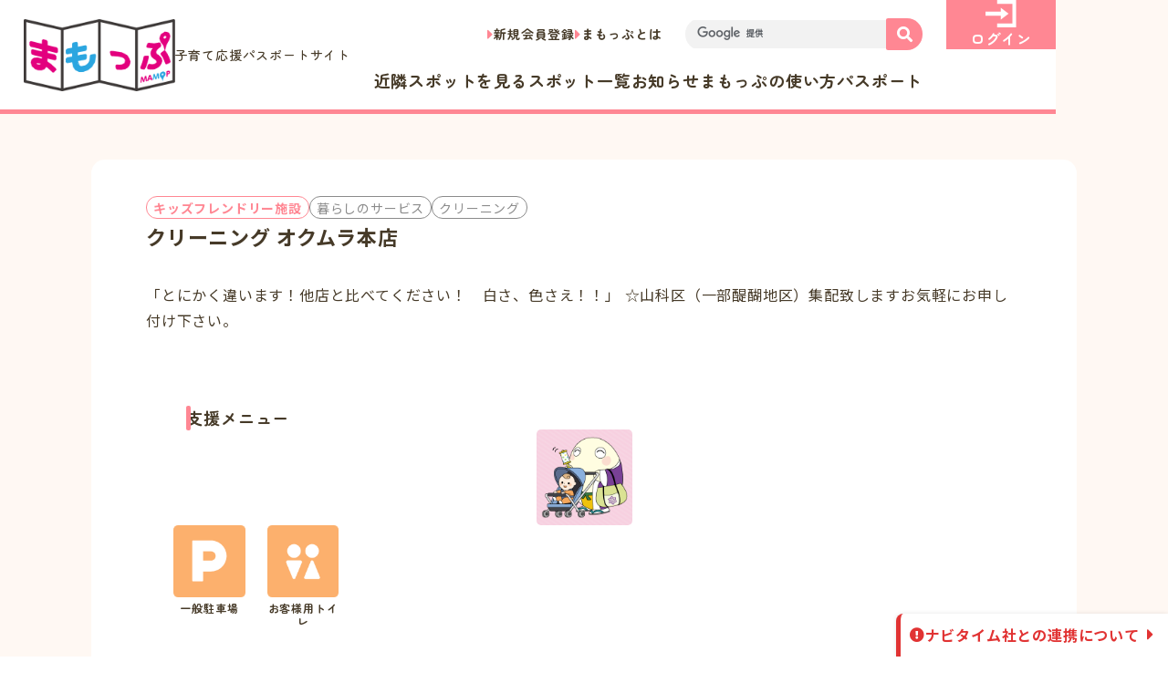

--- FILE ---
content_type: text/html; charset=UTF-8
request_url: https://mamop.jp/20170303/81444
body_size: 13266
content:
<!DOCTYPE html>
<html dir="ltr" lang="ja"
	prefix="og: https://ogp.me/ns#" >
<head>

<!-- Google Tag Manager -->
<script>(function(w,d,s,l,i){w[l]=w[l]||[];w[l].push({'gtm.start':
new Date().getTime(),event:'gtm.js'});var f=d.getElementsByTagName(s)[0],
j=d.createElement(s),dl=l!='dataLayer'?'&l='+l:'';j.async=true;j.src=
'https://www.googletagmanager.com/gtm.js?id='+i+dl;f.parentNode.insertBefore(j,f);
})(window,document,'script','dataLayer','GTM-MNS6KCXS');</script>
<!-- End Google Tag Manager -->

<!-- Google tag (gtag.js) -->
<script async src="https://www.googletagmanager.com/gtag/js?id=G-LTLT3HP0J9"></script>
<script>
  window.dataLayer = window.dataLayer || [];
  function gtag(){dataLayer.push(arguments);}
  gtag('js', new Date());

  gtag('config', 'G-LTLT3HP0J9');
</script>

	<meta charset="UTF-8">

  <meta name="viewport" content="width=device-width">

	<meta name="format-detection" content="telephone=no,address=no,email=no">

	<!-- web font -->
  <link rel="preconnect" href="https://fonts.googleapis.com">
  <link rel="preconnect" href="https://fonts.gstatic.com" crossorigin>
  <link href="https://fonts.googleapis.com/css2?family=Zen+Maru+Gothic:wght@400;500;700&family=Noto+Sans+JP:wght@400;500;700&display=swap" rel="stylesheet">

  <link rel="preconnect" href="https://use.fontawesome.com">
  <link rel="stylesheet" href="https://use.fontawesome.com/releases/v5.15.2/css/all.css">

	<meta name="copyright" content="Copyright 京都府子育て環境日本一推進会議まもっぷ運営事務局：京都府健康福祉部こども・子育て総合支援室">

<title>クリーニング オクムラ本店 | 「まもっぷ」（きょうと子育て応援パスポートアプリ）</title>

		<!-- All in One SEO 4.2.3.1 -->
		<meta name="robots" content="max-image-preview:large" />
		<link rel="canonical" href="https://mamop.jp/20170303/81444" />
		<meta name="generator" content="All in One SEO (AIOSEO) 4.2.3.1 " />
		<meta property="og:locale" content="ja_JP" />
		<meta property="og:site_name" content="「まもっぷ」（きょうと子育て応援パスポートアプリ）" />
		<meta property="og:type" content="article" />
		<meta property="og:title" content="クリーニング オクムラ本店 | 「まもっぷ」（きょうと子育て応援パスポートアプリ）" />
		<meta property="og:url" content="https://mamop.jp/20170303/81444" />
		<meta property="og:image" content="https://mamop.jp/wp-content/uploads/2022/09/OGP-1.png" />
		<meta property="og:image:secure_url" content="https://mamop.jp/wp-content/uploads/2022/09/OGP-1.png" />
		<meta property="og:image:width" content="1200" />
		<meta property="og:image:height" content="630" />
		<meta property="article:published_time" content="2015-04-03T20:00:00+00:00" />
		<meta property="article:modified_time" content="2024-10-04T01:45:28+00:00" />
		<meta name="twitter:card" content="summary" />
		<meta name="twitter:title" content="クリーニング オクムラ本店 | 「まもっぷ」（きょうと子育て応援パスポートアプリ）" />
		<meta name="twitter:image" content="https://mamop.jp/wp-content/uploads/2022/09/OGP-1.png" />
		<meta name="google" content="nositelinkssearchbox" />
		<script type="application/ld+json" class="aioseo-schema">
			{"@context":"https:\/\/schema.org","@graph":[{"@type":"WebSite","@id":"https:\/\/mamop.jp\/#website","url":"https:\/\/mamop.jp\/","name":"\u300c\u307e\u3082\u3063\u3077\u300d\uff08\u304d\u3087\u3046\u3068\u5b50\u80b2\u3066\u5fdc\u63f4\u30d1\u30b9\u30dd\u30fc\u30c8\u30a2\u30d7\u30ea\uff09","description":"\u307e\u3082\u3063\u3077\u3067\u306f\u3001\u304d\u3087\u3046\u3068\u5b50\u80b2\u3066\u5fdc\u63f4\u30d1\u30b9\u30dd\u30fc\u30c8\u304c\u4f7f\u3048\u308b\u304a\u5e97\u306e\u691c\u7d22\u3084\u3001\u96fb\u5b50\u7248\u30d1\u30b9\u30dd\u30fc\u30c8\u306e\u8868\u793a\u304c\u3067\u304d\u307e\u3059\u3002\u4eac\u90fd\u5e9c\u5185\u306b\u5728\u4f4f\u3067\u3042\u308a\u300118\u6b73\u672a\u6e80\u306e\u304a\u5b50\u3055\u3093\u3084\u598a\u5a20\u4e2d\u306e\u65b9\u304c\u3044\u308b\u3054\u5bb6\u65cf\u3067\u3042\u308c\u3070\u4f7f\u7528\u3044\u305f\u3060\u3051\u307e\u3059\u3002","inLanguage":"ja","publisher":{"@id":"https:\/\/mamop.jp\/#organization"}},{"@type":"Organization","@id":"https:\/\/mamop.jp\/#organization","name":"\u300c\u307e\u3082\u3063\u3077\u300d\uff08\u304d\u3087\u3046\u3068\u5b50\u80b2\u3066\u5fdc\u63f4\u30d1\u30b9\u30dd\u30fc\u30c8\u30a2\u30d7\u30ea\uff09","url":"https:\/\/mamop.jp\/"},{"@type":"BreadcrumbList","@id":"https:\/\/mamop.jp\/20170303\/81444#breadcrumblist","itemListElement":[{"@type":"ListItem","@id":"https:\/\/mamop.jp\/#listItem","position":1,"item":{"@type":"WebPage","@id":"https:\/\/mamop.jp\/","name":"\u30db\u30fc\u30e0","description":"\u307e\u3082\u3063\u3077\u3067\u306f\u3001\u304d\u3087\u3046\u3068\u5b50\u80b2\u3066\u5fdc\u63f4\u30d1\u30b9\u30dd\u30fc\u30c8\u304c\u4f7f\u3048\u308b\u304a\u5e97\u306e\u691c\u7d22\u3084\u3001\u96fb\u5b50\u7248\u30d1\u30b9\u30dd\u30fc\u30c8\u306e\u8868\u793a\u304c\u3067\u304d\u307e\u3059\u3002\u4eac\u90fd\u5e9c\u5185\u306b\u5728\u4f4f\u3067\u3042\u308a\u300118\u6b73\u672a\u6e80\u306e\u304a\u5b50\u3055\u3093\u3084\u598a\u5a20\u4e2d\u306e\u65b9\u304c\u3044\u308b\u3054\u5bb6\u65cf\u3067\u3042\u308c\u3070\u4f7f\u7528\u3044\u305f\u3060\u3051\u307e\u3059\u3002","url":"https:\/\/mamop.jp\/"}}]},{"@type":"Person","@id":"https:\/\/mamop.jp\/author\/mamop#author","url":"https:\/\/mamop.jp\/author\/mamop","name":"\u307e\u3082\u3063\u3077\u904b\u55b6\u4e8b\u52d9\u5c40","image":{"@type":"ImageObject","@id":"https:\/\/mamop.jp\/20170303\/81444#authorImage","url":"https:\/\/mamop.jp\/wp-content\/uploads\/2015\/03\/icon152.png","width":96,"height":96,"caption":"\u307e\u3082\u3063\u3077\u904b\u55b6\u4e8b\u52d9\u5c40"}},{"@type":"WebPage","@id":"https:\/\/mamop.jp\/20170303\/81444#webpage","url":"https:\/\/mamop.jp\/20170303\/81444","name":"\u30af\u30ea\u30fc\u30cb\u30f3\u30b0 \u30aa\u30af\u30e0\u30e9\u672c\u5e97 | \u300c\u307e\u3082\u3063\u3077\u300d\uff08\u304d\u3087\u3046\u3068\u5b50\u80b2\u3066\u5fdc\u63f4\u30d1\u30b9\u30dd\u30fc\u30c8\u30a2\u30d7\u30ea\uff09","inLanguage":"ja","isPartOf":{"@id":"https:\/\/mamop.jp\/#website"},"breadcrumb":{"@id":"https:\/\/mamop.jp\/20170303\/81444#breadcrumblist"},"author":"https:\/\/mamop.jp\/author\/mamop#author","creator":"https:\/\/mamop.jp\/author\/mamop#author","datePublished":"2015-04-03T20:00:00+09:00","dateModified":"2024-10-04T01:45:28+09:00"},{"@type":"Article","@id":"https:\/\/mamop.jp\/20170303\/81444#article","name":"\u30af\u30ea\u30fc\u30cb\u30f3\u30b0 \u30aa\u30af\u30e0\u30e9\u672c\u5e97 | \u300c\u307e\u3082\u3063\u3077\u300d\uff08\u304d\u3087\u3046\u3068\u5b50\u80b2\u3066\u5fdc\u63f4\u30d1\u30b9\u30dd\u30fc\u30c8\u30a2\u30d7\u30ea\uff09","inLanguage":"ja","headline":"\u30af\u30ea\u30fc\u30cb\u30f3\u30b0 \u30aa\u30af\u30e0\u30e9\u672c\u5e97","author":{"@id":"https:\/\/mamop.jp\/author\/mamop#author"},"publisher":{"@id":"https:\/\/mamop.jp\/#organization"},"datePublished":"2015-04-03T20:00:00+09:00","dateModified":"2024-10-04T01:45:28+09:00","articleSection":"\u5354\u8cdb\u5e97\u8217, \u30b9\u30dd\u30c3\u30c8\u60c5\u5831, \u66ae\u3089\u3057\u306e\u30b5\u30fc\u30d3\u30b9, \u30af\u30ea\u30fc\u30cb\u30f3\u30b0, \u4eac\u90fd\u5e02, \u4eac\u90fd\u5e02\u5c71\u79d1\u533a, \u5404\u7a2e\u30dd\u30a4\u30f3\u30c8\u30fb\u5272\u5f15","mainEntityOfPage":{"@id":"https:\/\/mamop.jp\/20170303\/81444#webpage"},"isPartOf":{"@id":"https:\/\/mamop.jp\/20170303\/81444#webpage"}}]}
		</script>
		<!-- All in One SEO -->

<link rel='dns-prefetch' href='//www.google.com' />
<link rel='dns-prefetch' href='//cdnjs.cloudflare.com' />
<link rel='dns-prefetch' href='//maps.googleapis.com' />
<link rel='dns-prefetch' href='//s.w.org' />
<link rel="alternate" type="application/rss+xml" title="「まもっぷ」（きょうと子育て応援パスポートアプリ） &raquo; クリーニング オクムラ本店 のコメントのフィード" href="https://mamop.jp/20170303/81444/feed" />
<script>
window._wpemojiSettings = {"baseUrl":"https:\/\/s.w.org\/images\/core\/emoji\/13.1.0\/72x72\/","ext":".png","svgUrl":"https:\/\/s.w.org\/images\/core\/emoji\/13.1.0\/svg\/","svgExt":".svg","source":{"concatemoji":"https:\/\/mamop.jp\/wp-includes\/js\/wp-emoji-release.min.js?ver=5.9.12"}};
/*! This file is auto-generated */
!function(e,a,t){var n,r,o,i=a.createElement("canvas"),p=i.getContext&&i.getContext("2d");function s(e,t){var a=String.fromCharCode;p.clearRect(0,0,i.width,i.height),p.fillText(a.apply(this,e),0,0);e=i.toDataURL();return p.clearRect(0,0,i.width,i.height),p.fillText(a.apply(this,t),0,0),e===i.toDataURL()}function c(e){var t=a.createElement("script");t.src=e,t.defer=t.type="text/javascript",a.getElementsByTagName("head")[0].appendChild(t)}for(o=Array("flag","emoji"),t.supports={everything:!0,everythingExceptFlag:!0},r=0;r<o.length;r++)t.supports[o[r]]=function(e){if(!p||!p.fillText)return!1;switch(p.textBaseline="top",p.font="600 32px Arial",e){case"flag":return s([127987,65039,8205,9895,65039],[127987,65039,8203,9895,65039])?!1:!s([55356,56826,55356,56819],[55356,56826,8203,55356,56819])&&!s([55356,57332,56128,56423,56128,56418,56128,56421,56128,56430,56128,56423,56128,56447],[55356,57332,8203,56128,56423,8203,56128,56418,8203,56128,56421,8203,56128,56430,8203,56128,56423,8203,56128,56447]);case"emoji":return!s([10084,65039,8205,55357,56613],[10084,65039,8203,55357,56613])}return!1}(o[r]),t.supports.everything=t.supports.everything&&t.supports[o[r]],"flag"!==o[r]&&(t.supports.everythingExceptFlag=t.supports.everythingExceptFlag&&t.supports[o[r]]);t.supports.everythingExceptFlag=t.supports.everythingExceptFlag&&!t.supports.flag,t.DOMReady=!1,t.readyCallback=function(){t.DOMReady=!0},t.supports.everything||(n=function(){t.readyCallback()},a.addEventListener?(a.addEventListener("DOMContentLoaded",n,!1),e.addEventListener("load",n,!1)):(e.attachEvent("onload",n),a.attachEvent("onreadystatechange",function(){"complete"===a.readyState&&t.readyCallback()})),(n=t.source||{}).concatemoji?c(n.concatemoji):n.wpemoji&&n.twemoji&&(c(n.twemoji),c(n.wpemoji)))}(window,document,window._wpemojiSettings);
</script>
<style>
img.wp-smiley,
img.emoji {
	display: inline !important;
	border: none !important;
	box-shadow: none !important;
	height: 1em !important;
	width: 1em !important;
	margin: 0 0.07em !important;
	vertical-align: -0.1em !important;
	background: none !important;
	padding: 0 !important;
}
</style>
	<link rel='stylesheet' id='wpfp-css' href='https://mamop.jp/wp-content/plugins/wp-favorite-posts/wpfp.css' type='text/css' />
<link rel='stylesheet' id='wp-block-library-css'  href='https://mamop.jp/wp-includes/css/dist/block-library/style.min.css?ver=5.9.12' media='all' />
<style id='global-styles-inline-css'>
body{--wp--preset--color--black: #000000;--wp--preset--color--cyan-bluish-gray: #abb8c3;--wp--preset--color--white: #ffffff;--wp--preset--color--pale-pink: #f78da7;--wp--preset--color--vivid-red: #cf2e2e;--wp--preset--color--luminous-vivid-orange: #ff6900;--wp--preset--color--luminous-vivid-amber: #fcb900;--wp--preset--color--light-green-cyan: #7bdcb5;--wp--preset--color--vivid-green-cyan: #00d084;--wp--preset--color--pale-cyan-blue: #8ed1fc;--wp--preset--color--vivid-cyan-blue: #0693e3;--wp--preset--color--vivid-purple: #9b51e0;--wp--preset--gradient--vivid-cyan-blue-to-vivid-purple: linear-gradient(135deg,rgba(6,147,227,1) 0%,rgb(155,81,224) 100%);--wp--preset--gradient--light-green-cyan-to-vivid-green-cyan: linear-gradient(135deg,rgb(122,220,180) 0%,rgb(0,208,130) 100%);--wp--preset--gradient--luminous-vivid-amber-to-luminous-vivid-orange: linear-gradient(135deg,rgba(252,185,0,1) 0%,rgba(255,105,0,1) 100%);--wp--preset--gradient--luminous-vivid-orange-to-vivid-red: linear-gradient(135deg,rgba(255,105,0,1) 0%,rgb(207,46,46) 100%);--wp--preset--gradient--very-light-gray-to-cyan-bluish-gray: linear-gradient(135deg,rgb(238,238,238) 0%,rgb(169,184,195) 100%);--wp--preset--gradient--cool-to-warm-spectrum: linear-gradient(135deg,rgb(74,234,220) 0%,rgb(151,120,209) 20%,rgb(207,42,186) 40%,rgb(238,44,130) 60%,rgb(251,105,98) 80%,rgb(254,248,76) 100%);--wp--preset--gradient--blush-light-purple: linear-gradient(135deg,rgb(255,206,236) 0%,rgb(152,150,240) 100%);--wp--preset--gradient--blush-bordeaux: linear-gradient(135deg,rgb(254,205,165) 0%,rgb(254,45,45) 50%,rgb(107,0,62) 100%);--wp--preset--gradient--luminous-dusk: linear-gradient(135deg,rgb(255,203,112) 0%,rgb(199,81,192) 50%,rgb(65,88,208) 100%);--wp--preset--gradient--pale-ocean: linear-gradient(135deg,rgb(255,245,203) 0%,rgb(182,227,212) 50%,rgb(51,167,181) 100%);--wp--preset--gradient--electric-grass: linear-gradient(135deg,rgb(202,248,128) 0%,rgb(113,206,126) 100%);--wp--preset--gradient--midnight: linear-gradient(135deg,rgb(2,3,129) 0%,rgb(40,116,252) 100%);--wp--preset--duotone--dark-grayscale: url('#wp-duotone-dark-grayscale');--wp--preset--duotone--grayscale: url('#wp-duotone-grayscale');--wp--preset--duotone--purple-yellow: url('#wp-duotone-purple-yellow');--wp--preset--duotone--blue-red: url('#wp-duotone-blue-red');--wp--preset--duotone--midnight: url('#wp-duotone-midnight');--wp--preset--duotone--magenta-yellow: url('#wp-duotone-magenta-yellow');--wp--preset--duotone--purple-green: url('#wp-duotone-purple-green');--wp--preset--duotone--blue-orange: url('#wp-duotone-blue-orange');--wp--preset--font-size--small: 13px;--wp--preset--font-size--medium: 20px;--wp--preset--font-size--large: 36px;--wp--preset--font-size--x-large: 42px;}.has-black-color{color: var(--wp--preset--color--black) !important;}.has-cyan-bluish-gray-color{color: var(--wp--preset--color--cyan-bluish-gray) !important;}.has-white-color{color: var(--wp--preset--color--white) !important;}.has-pale-pink-color{color: var(--wp--preset--color--pale-pink) !important;}.has-vivid-red-color{color: var(--wp--preset--color--vivid-red) !important;}.has-luminous-vivid-orange-color{color: var(--wp--preset--color--luminous-vivid-orange) !important;}.has-luminous-vivid-amber-color{color: var(--wp--preset--color--luminous-vivid-amber) !important;}.has-light-green-cyan-color{color: var(--wp--preset--color--light-green-cyan) !important;}.has-vivid-green-cyan-color{color: var(--wp--preset--color--vivid-green-cyan) !important;}.has-pale-cyan-blue-color{color: var(--wp--preset--color--pale-cyan-blue) !important;}.has-vivid-cyan-blue-color{color: var(--wp--preset--color--vivid-cyan-blue) !important;}.has-vivid-purple-color{color: var(--wp--preset--color--vivid-purple) !important;}.has-black-background-color{background-color: var(--wp--preset--color--black) !important;}.has-cyan-bluish-gray-background-color{background-color: var(--wp--preset--color--cyan-bluish-gray) !important;}.has-white-background-color{background-color: var(--wp--preset--color--white) !important;}.has-pale-pink-background-color{background-color: var(--wp--preset--color--pale-pink) !important;}.has-vivid-red-background-color{background-color: var(--wp--preset--color--vivid-red) !important;}.has-luminous-vivid-orange-background-color{background-color: var(--wp--preset--color--luminous-vivid-orange) !important;}.has-luminous-vivid-amber-background-color{background-color: var(--wp--preset--color--luminous-vivid-amber) !important;}.has-light-green-cyan-background-color{background-color: var(--wp--preset--color--light-green-cyan) !important;}.has-vivid-green-cyan-background-color{background-color: var(--wp--preset--color--vivid-green-cyan) !important;}.has-pale-cyan-blue-background-color{background-color: var(--wp--preset--color--pale-cyan-blue) !important;}.has-vivid-cyan-blue-background-color{background-color: var(--wp--preset--color--vivid-cyan-blue) !important;}.has-vivid-purple-background-color{background-color: var(--wp--preset--color--vivid-purple) !important;}.has-black-border-color{border-color: var(--wp--preset--color--black) !important;}.has-cyan-bluish-gray-border-color{border-color: var(--wp--preset--color--cyan-bluish-gray) !important;}.has-white-border-color{border-color: var(--wp--preset--color--white) !important;}.has-pale-pink-border-color{border-color: var(--wp--preset--color--pale-pink) !important;}.has-vivid-red-border-color{border-color: var(--wp--preset--color--vivid-red) !important;}.has-luminous-vivid-orange-border-color{border-color: var(--wp--preset--color--luminous-vivid-orange) !important;}.has-luminous-vivid-amber-border-color{border-color: var(--wp--preset--color--luminous-vivid-amber) !important;}.has-light-green-cyan-border-color{border-color: var(--wp--preset--color--light-green-cyan) !important;}.has-vivid-green-cyan-border-color{border-color: var(--wp--preset--color--vivid-green-cyan) !important;}.has-pale-cyan-blue-border-color{border-color: var(--wp--preset--color--pale-cyan-blue) !important;}.has-vivid-cyan-blue-border-color{border-color: var(--wp--preset--color--vivid-cyan-blue) !important;}.has-vivid-purple-border-color{border-color: var(--wp--preset--color--vivid-purple) !important;}.has-vivid-cyan-blue-to-vivid-purple-gradient-background{background: var(--wp--preset--gradient--vivid-cyan-blue-to-vivid-purple) !important;}.has-light-green-cyan-to-vivid-green-cyan-gradient-background{background: var(--wp--preset--gradient--light-green-cyan-to-vivid-green-cyan) !important;}.has-luminous-vivid-amber-to-luminous-vivid-orange-gradient-background{background: var(--wp--preset--gradient--luminous-vivid-amber-to-luminous-vivid-orange) !important;}.has-luminous-vivid-orange-to-vivid-red-gradient-background{background: var(--wp--preset--gradient--luminous-vivid-orange-to-vivid-red) !important;}.has-very-light-gray-to-cyan-bluish-gray-gradient-background{background: var(--wp--preset--gradient--very-light-gray-to-cyan-bluish-gray) !important;}.has-cool-to-warm-spectrum-gradient-background{background: var(--wp--preset--gradient--cool-to-warm-spectrum) !important;}.has-blush-light-purple-gradient-background{background: var(--wp--preset--gradient--blush-light-purple) !important;}.has-blush-bordeaux-gradient-background{background: var(--wp--preset--gradient--blush-bordeaux) !important;}.has-luminous-dusk-gradient-background{background: var(--wp--preset--gradient--luminous-dusk) !important;}.has-pale-ocean-gradient-background{background: var(--wp--preset--gradient--pale-ocean) !important;}.has-electric-grass-gradient-background{background: var(--wp--preset--gradient--electric-grass) !important;}.has-midnight-gradient-background{background: var(--wp--preset--gradient--midnight) !important;}.has-small-font-size{font-size: var(--wp--preset--font-size--small) !important;}.has-medium-font-size{font-size: var(--wp--preset--font-size--medium) !important;}.has-large-font-size{font-size: var(--wp--preset--font-size--large) !important;}.has-x-large-font-size{font-size: var(--wp--preset--font-size--x-large) !important;}
</style>
<link rel='stylesheet' id='contact-form-7-css'  href='https://mamop.jp/wp-content/plugins/contact-form-7/includes/css/styles.css?ver=5.6.3' media='all' />
<link rel='stylesheet' id='jquery-ui-css'  href='https://mamop.jp/wp-content/themes/mamop-new/assets/css/jquery-ui.min.css?ver=1.12.1' media='all' />
<link rel='stylesheet' id='ionicons-css'  href='https://mamop.jp/wp-content/themes/mamop-new/assets/css/ionicons/css/ionicons.min.css?ver=2.0.0' media='all' />
<link rel='stylesheet' id='slick-css'  href='https://mamop.jp/wp-content/themes/mamop-new/assets/css/slick.css?ver=1.8.1' media='all' />
<link rel='stylesheet' id='slick-theme-css'  href='https://mamop.jp/wp-content/themes/mamop-new/assets/css/slick-theme.css?ver=1.8.1' media='all' />
<link rel='stylesheet' id='fullcalendar-main-css'  href='https://mamop.jp/wp-content/themes/mamop-new/assets/css/fullcalendar-main.min.css?ver=5.5.0' media='all' />
<link rel='stylesheet' id='luminous-css'  href='https://mamop.jp/wp-content/themes/mamop-new/assets/css/luminous-basic.min.css?ver=2.3.4' media='all' />
<link rel='stylesheet' id='mycred-front-css'  href='https://mamop.jp/wp-content/plugins/mycred/assets/css/mycred-front.css?ver=2.0.2' media='all' />
<script id='jquery-core-js-extra'>
var site_global = {"base_url":"https:\/\/mamop.jp\/","file_uri":"https:\/\/mamop.jp\/wp-content\/themes\/mamop-new\/","ajax":"https:\/\/mamop.jp\/wp-admin\/admin-ajax.php","mamop":{"kiji":"https:\/\/mamop.jp\/wp-json\/v1\/mamop\/kiji","spot":"https:\/\/mamop.jp\/wp-json\/v1\/mamop\/spot","map":"https:\/\/mamop.jp\/wp-json\/v1\/mamop\/map","singular":"https:\/\/mamop.jp\/wp-json\/v1\/mamop\/singular","calendar":"https:\/\/mamop.jp\/wp-json\/v1\/mamop\/event-calendar"},"is_user_logged_in":"","data":{"area":false},"tab":"0"};
</script>
<script src='https://mamop.jp/wp-includes/js/jquery/jquery.min.js?ver=3.6.0' id='jquery-core-js'></script>
<script src='https://mamop.jp/wp-includes/js/jquery/jquery-migrate.min.js?ver=3.3.2' id='jquery-migrate-js'></script>
<script src='https://mamop.jp/wp-content/plugins/wp-favorite-posts/script.js?ver=1.6.8' id='wp-favorite-posts-js'></script>
<script src='https://mamop.jp/wp-content/plugins/google-analyticator/external-tracking.min.js?ver=6.5.4' id='ga-external-tracking-js'></script>
<style type="text/css">.inv-recaptcha-holder{display:none !important}</style><!-- Google Analytics Tracking by Google Analyticator 6.5.4: http://www.videousermanuals.com/google-analyticator/ -->
<script type="text/javascript">
    var analyticsFileTypes = [''];
    var analyticsSnippet = 'disabled';
    var analyticsEventTracking = 'enabled';
</script>
<script type="text/javascript">
	(function(i,s,o,g,r,a,m){i['GoogleAnalyticsObject']=r;i[r]=i[r]||function(){
	(i[r].q=i[r].q||[]).push(arguments)},i[r].l=1*new Date();a=s.createElement(o),
	m=s.getElementsByTagName(o)[0];a.async=1;a.src=g;m.parentNode.insertBefore(a,m)
	})(window,document,'script','//www.google-analytics.com/analytics.js','ga');
	ga('create', 'UA-61390811-1', 'auto');
 
	ga('send', 'pageview');
</script>

<!-- Splide -->
<link rel="stylesheet" href="/assets/css/splide-core.min.css">
<!-- lightbox2 -->
<link rel="stylesheet" href="/assets/lightbox/css/lightbox.min.css">

<!-- css -->
  <link rel="stylesheet" href="/assets/css/common.min.css?v=20251109-131446">
 
  <link rel="stylesheet" href="/assets/css/single.min.css?v=20251109-131446">

<!-- js -->
	<link rel="prefetch" href="/assets/js/jquery.min.js" as="script">
  <link rel="prefetch" href="/assets/js/base.js" as="script">
  <script src="/assets/js/jquery.min.js"></script>

<!-- icon -->
  <link rel="shortcut icon" href="https://mamop.jp/favicon.ico">
	<link rel="apple-touch-icon" href="https://mamop.jp/assets/img/common/desktop-icon-512.png">
</head>


<body class="post-template-default single single-post postid-81444 single-format-standard">

<!-- Google Tag Manager (noscript) -->
<noscript><iframe src="https://www.googletagmanager.com/ns.html?id=GTM-MNS6KCXS"
height="0" width="0" style="display:none;visibility:hidden"></iframe></noscript>
<!-- End Google Tag Manager (noscript) -->
 

<svg xmlns="http://www.w3.org/2000/svg" viewBox="0 0 0 0" width="0" height="0" focusable="false" role="none" style="visibility: hidden; position: absolute; left: -9999px; overflow: hidden;" ><defs><filter id="wp-duotone-dark-grayscale"><feColorMatrix color-interpolation-filters="sRGB" type="matrix" values=" .299 .587 .114 0 0 .299 .587 .114 0 0 .299 .587 .114 0 0 .299 .587 .114 0 0 " /><feComponentTransfer color-interpolation-filters="sRGB" ><feFuncR type="table" tableValues="0 0.49803921568627" /><feFuncG type="table" tableValues="0 0.49803921568627" /><feFuncB type="table" tableValues="0 0.49803921568627" /><feFuncA type="table" tableValues="1 1" /></feComponentTransfer><feComposite in2="SourceGraphic" operator="in" /></filter></defs></svg><svg xmlns="http://www.w3.org/2000/svg" viewBox="0 0 0 0" width="0" height="0" focusable="false" role="none" style="visibility: hidden; position: absolute; left: -9999px; overflow: hidden;" ><defs><filter id="wp-duotone-grayscale"><feColorMatrix color-interpolation-filters="sRGB" type="matrix" values=" .299 .587 .114 0 0 .299 .587 .114 0 0 .299 .587 .114 0 0 .299 .587 .114 0 0 " /><feComponentTransfer color-interpolation-filters="sRGB" ><feFuncR type="table" tableValues="0 1" /><feFuncG type="table" tableValues="0 1" /><feFuncB type="table" tableValues="0 1" /><feFuncA type="table" tableValues="1 1" /></feComponentTransfer><feComposite in2="SourceGraphic" operator="in" /></filter></defs></svg><svg xmlns="http://www.w3.org/2000/svg" viewBox="0 0 0 0" width="0" height="0" focusable="false" role="none" style="visibility: hidden; position: absolute; left: -9999px; overflow: hidden;" ><defs><filter id="wp-duotone-purple-yellow"><feColorMatrix color-interpolation-filters="sRGB" type="matrix" values=" .299 .587 .114 0 0 .299 .587 .114 0 0 .299 .587 .114 0 0 .299 .587 .114 0 0 " /><feComponentTransfer color-interpolation-filters="sRGB" ><feFuncR type="table" tableValues="0.54901960784314 0.98823529411765" /><feFuncG type="table" tableValues="0 1" /><feFuncB type="table" tableValues="0.71764705882353 0.25490196078431" /><feFuncA type="table" tableValues="1 1" /></feComponentTransfer><feComposite in2="SourceGraphic" operator="in" /></filter></defs></svg><svg xmlns="http://www.w3.org/2000/svg" viewBox="0 0 0 0" width="0" height="0" focusable="false" role="none" style="visibility: hidden; position: absolute; left: -9999px; overflow: hidden;" ><defs><filter id="wp-duotone-blue-red"><feColorMatrix color-interpolation-filters="sRGB" type="matrix" values=" .299 .587 .114 0 0 .299 .587 .114 0 0 .299 .587 .114 0 0 .299 .587 .114 0 0 " /><feComponentTransfer color-interpolation-filters="sRGB" ><feFuncR type="table" tableValues="0 1" /><feFuncG type="table" tableValues="0 0.27843137254902" /><feFuncB type="table" tableValues="0.5921568627451 0.27843137254902" /><feFuncA type="table" tableValues="1 1" /></feComponentTransfer><feComposite in2="SourceGraphic" operator="in" /></filter></defs></svg><svg xmlns="http://www.w3.org/2000/svg" viewBox="0 0 0 0" width="0" height="0" focusable="false" role="none" style="visibility: hidden; position: absolute; left: -9999px; overflow: hidden;" ><defs><filter id="wp-duotone-midnight"><feColorMatrix color-interpolation-filters="sRGB" type="matrix" values=" .299 .587 .114 0 0 .299 .587 .114 0 0 .299 .587 .114 0 0 .299 .587 .114 0 0 " /><feComponentTransfer color-interpolation-filters="sRGB" ><feFuncR type="table" tableValues="0 0" /><feFuncG type="table" tableValues="0 0.64705882352941" /><feFuncB type="table" tableValues="0 1" /><feFuncA type="table" tableValues="1 1" /></feComponentTransfer><feComposite in2="SourceGraphic" operator="in" /></filter></defs></svg><svg xmlns="http://www.w3.org/2000/svg" viewBox="0 0 0 0" width="0" height="0" focusable="false" role="none" style="visibility: hidden; position: absolute; left: -9999px; overflow: hidden;" ><defs><filter id="wp-duotone-magenta-yellow"><feColorMatrix color-interpolation-filters="sRGB" type="matrix" values=" .299 .587 .114 0 0 .299 .587 .114 0 0 .299 .587 .114 0 0 .299 .587 .114 0 0 " /><feComponentTransfer color-interpolation-filters="sRGB" ><feFuncR type="table" tableValues="0.78039215686275 1" /><feFuncG type="table" tableValues="0 0.94901960784314" /><feFuncB type="table" tableValues="0.35294117647059 0.47058823529412" /><feFuncA type="table" tableValues="1 1" /></feComponentTransfer><feComposite in2="SourceGraphic" operator="in" /></filter></defs></svg><svg xmlns="http://www.w3.org/2000/svg" viewBox="0 0 0 0" width="0" height="0" focusable="false" role="none" style="visibility: hidden; position: absolute; left: -9999px; overflow: hidden;" ><defs><filter id="wp-duotone-purple-green"><feColorMatrix color-interpolation-filters="sRGB" type="matrix" values=" .299 .587 .114 0 0 .299 .587 .114 0 0 .299 .587 .114 0 0 .299 .587 .114 0 0 " /><feComponentTransfer color-interpolation-filters="sRGB" ><feFuncR type="table" tableValues="0.65098039215686 0.40392156862745" /><feFuncG type="table" tableValues="0 1" /><feFuncB type="table" tableValues="0.44705882352941 0.4" /><feFuncA type="table" tableValues="1 1" /></feComponentTransfer><feComposite in2="SourceGraphic" operator="in" /></filter></defs></svg><svg xmlns="http://www.w3.org/2000/svg" viewBox="0 0 0 0" width="0" height="0" focusable="false" role="none" style="visibility: hidden; position: absolute; left: -9999px; overflow: hidden;" ><defs><filter id="wp-duotone-blue-orange"><feColorMatrix color-interpolation-filters="sRGB" type="matrix" values=" .299 .587 .114 0 0 .299 .587 .114 0 0 .299 .587 .114 0 0 .299 .587 .114 0 0 " /><feComponentTransfer color-interpolation-filters="sRGB" ><feFuncR type="table" tableValues="0.098039215686275 1" /><feFuncG type="table" tableValues="0 0.66274509803922" /><feFuncB type="table" tableValues="0.84705882352941 0.41960784313725" /><feFuncA type="table" tableValues="1 1" /></feComponentTransfer><feComposite in2="SourceGraphic" operator="in" /></filter></defs></svg>

<header class="header">
	<h1 class="header_logo">
    <a href="https://mamop.jp/" class="header_logo_link">
      <img src="/assets/img/common/mamoplogo.png" alt="まもっぷ" width="166" height="79">
			子育て応援パスポートサイト
    </a>
  </h1>


	<ul class="header_sub">
		<li class="pc_only"><a href="https://mamop.jp/register/" class="header_sub_link">新規会員登録</a></li>
		<li><a href="https://mamop.jp/about/" class="header_sub_link">まもっぷとは</a></li>
	</ul>


	<p class="header_user pc_only">
		<a href="https://mamop.jp/login/" class="header_user_btn">
			<img src="/assets/img/common/icon_login.svg" alt="ログイン" height="30" loading="lazy">ログイン
		</a>
	</p>


	<nav class="header_menu">
		<div class="header_menu_search">
<!-- Googleカスタム検索エンジン -->
<script async src="https://cse.google.com/cse.js?cx=c798e5bfc1eca49e8"></script>
<div class="gcse-searchbox-only"></div>
		</div>

		<div class="header_menu_user sp_only">
			<dl class="header_menu_user_about">
				<dt><img src="/assets/img/common/mamoplogo.png" alt="まもっぷ" width="84" height="40" loading="lazy"></dt>
				<dd>子育て家庭がおでかけする時の“お守り”、<br>そして、楽しく・便利な“電子マップ”です。</dd>
				<dd class="header_menu_user_link"><a href="https://mamop.jp/about/">もっと詳しく</a></dd>
			</dl>

			<dl class="header_menu_user_register">
				<dt>まもっぷを利用するために<br>まずはログイン・会員登録をしてください</dt>
				<dd>
					<ul class="header_menu_user_register_list">
						<li><a href="https://mamop.jp/login/" class="header_menu_user_register_list_btn">ログイン</a></li>
						<li><a href="https://mamop.jp/register/" class="header_menu_user_register_list_btn">新規会員登録</a></li>
					</ul>
				</dd>
			</dl>
		</div>

		<ul class="header_menu_nav">
      <li><a href="https://mamop.jp/map/" class="header_menu_nav_link">近隣スポットを見る</a></li>
			<li><a href="https://mamop.jp/spot/" class="header_menu_nav_link">スポット一覧</a></li>
			<li><a href="https://mamop.jp/news/" class="header_menu_nav_link">お知らせ</a></li>
			<li><a href="https://mamop.jp/tutorial/" class="header_menu_nav_link">まもっぷの使い方</a></li>
			<li><a href="https://mamop.jp/passport/" class="header_menu_nav_link">パスポート</a></li>
		</ul>

		<ul class="header_menu_sub sp_only">
			<li><a href="https://mamop.jp" class="header_menu_sub_link">まもっぷトップページ</a></li>
			<li><a href="https://mamop.jp/about/" class="header_menu_sub_link">まもっぷとは</a></li>
			<li><a href="https://mamop.jp/faq/" class="header_menu_sub_link">よくある質問</a></li>
			<li><a href="https://mamop.jp/contact/" class="header_menu_sub_link">ご意見・お問合せ</a></li>
			<li><a href="https://mamop.jp/writer_entry/" class="header_menu_sub_link">ライター募集</a></li>
			<li><a href="https://mamop.jp/link/" class="header_menu_sub_link">リンク集</a></li>
			<li><a href="http://www.mfis.pref.kyoto.lg.jp/ap/qq/men/pwtpmenult01.aspx" target="_blank" class="header_menu_sub_link">医療救急を探す</a></li>
			<li><a href="https://mamop.jp/privacypolicy/" class="header_menu_sub_link">プライバシーポリシー・免責事項用規約</a></li>
			<li><a href="https://mamop.jp/tos/" class="header_menu_sub_link">利用規約</a></li>
		</ul>
	</nav>
</header>


<main class="mainContents">

<section class="single_con spot_single contents_wrp">
	<div class="single_con_head">
		<ul class="article_tag">
			<li class="article_tag_item -kidfriendly">キッズフレンドリー施設</li>
			<li class="article_tag_item">暮らしのサービス</li>
			<li class="article_tag_item">クリーニング</li>
		</ul>

		<h1 class="single_con_head_ttl">クリーニング オクムラ本店</h1>
	</div>



	<p class="single_con_pr">「とにかく違います！他店と比べてください！　白さ、色さえ！！」 ☆山科区（一部醍醐地区）集配致しますお気軽にお申し付け下さい。</p>

	<section class="single_con_service">
		<h2 class="ttl02">支援メニュー</h2>

		<figure class="single_con_service_img"><img src="https://mamop.jp/wp-content/themes/mamop-new/img/mayumaro_ouen.png" alt="きょうと子育て応援施設" width="105" height="105" loading="lazy"></figure>
		<!-- <p class="single_con_service_desc">「きょうと子育て応援施設」は、「休憩場所や授乳スポットがない」「泣き声やベビーカーが周囲の邪魔にならないか不安」「駐車場が遠く、安心して乗り降りできない」といった小さなお子様連れでのお出かけの不安やお困りごとに寄り添い、様々な形で応援をする店舗です。</p> -->

		<!-- <h3 class="single_con_service_ttl">提供サービス</h3> -->
		<ul class="single_con_service_menu">
			<li><img src="/assets/img/spot/car_park.png" alt="一般駐車場" width="80" height="80" loading="lazy">一般駐車場</li>
			<li><img src="/assets/img/spot/guest_wc.png" alt="お客様用トイレ" width="80" height="80" loading="lazy">お客様用トイレ</li>
		</ul>

	</section>


	<section class="single_con_service">
		<h2 class="ttl02">きょうと子育て応援パスポート提示特典</h2>

		<figure class="single_con_service_img">
			<img src="https://mamop.jp/wp-content/themes/mamop-new/img/passport/passport.png" alt="きょうと子育て応援パスポート" width="154" height="100" loading="lazy">
		</figure>
		<p class="single_con_service_desc">毎月２日・１９日はドライクリーニング品20％割引 （但し、特殊外注品等割引除外品があります。詳しくは係まで）</p>
		<p class="single_con_service_btn"><a href="https://mamop.jp/passport/" class="btn01">パスポートを表示する</a></p>
	</section>


	<div class="single_con_spec">
		<section class="single_con_spec_data">
			<h2 class="single_con_spec_ttl">基本情報</h2>

			<dl class="single_con_spec_data_detail">
				<dt class="ttl03">住所</dt>
				<dd class="single_con_spec_data_detail_desc">〒607-8352<br>京都市山科区西野岸ノ下町12-3</dd>
			</dl>
			<dl class="single_con_spec_data_detail">
				<dt class="ttl03">アクセス</dt>
				<dd class="single_con_spec_data_detail_desc">渋谷街道　六兵エ池公園向かい</dd>
			</dl>
			<dl class="single_con_spec_data_detail">
				<dt class="ttl03">TEL</dt>
				<dd class="single_con_spec_data_detail_desc">075-581-2933</dd>
			</dl>
			<dl class="single_con_spec_data_detail">
				<dt class="ttl03">営業時間</dt>
				<dd class="single_con_spec_data_detail_desc">9：00～18：30</dd>
			</dl>
			<dl class="single_con_spec_data_detail">
				<dt class="ttl03">定休日</dt>
				<dd class="single_con_spec_data_detail_desc">日曜・祝日</dd>
			</dl>
		</section>

		<section class="single_con_spec_map">
			<h2 class="single_con_spec_ttl">マップ</h2>
<div id="info__map" class="info__map" data-id="81444" data-lat="34.9872436" data-lng="135.8062773" data-marker="/assets/img/map/pin_life.png"></div>
			<p class="single_con_spec_map_navitime">
				<a href="https://app.adjust.com/1qkqejib_1qlrr789?deeplink_js=1&deeplink=navitime%3A%2F%2Fmamop%3Fgn%3D%E3%82%AF%E3%83%AA%E3%83%BC%E3%83%8B%E3%83%B3%E3%82%B0%20%E3%82%AA%E3%82%AF%E3%83%A0%E3%83%A9%E6%9C%AC%E5%BA%97%26gx%3D34.9872436%26gy%3D135.8062773" class="btn01">この場所に行く</a>
				<span>NAVITIMEでご案内します</span>
			</p>
		</section>
	</div>

<section class="single_con_share">
	<h2 class="single_con_share_ttl">シェアする</h2>

	<ul class="single_con_share_list">
		<li><a href="https://twitter.com/intent/tweet?text=&url=https%3A%2F%2Fmamop.jp%2F20170303%2F81444" target="_blank" rel="noopener noreferrer"><i class="fab fa-twitter"></i></a></li>
		<li><a href="https://www.facebook.com/sharer/sharer.php?u=https%3A%2F%2Fmamop.jp%2F20170303%2F81444" target="_blank" rel="noopener noreferrer"><i class="fab fa-facebook-f"></i></a></li>
		<li><a href="https://line.me/R/share?text=%20https%3A%2F%2Fmamop.jp%2F20170303%2F81444" target="_blank" rel="noopener noreferrer"><i class="fab fa-line"></i></a></li>
		<li><a href="mailto:?subject=【まもっぷ】&#038;body=%0d%0ahttps%3A%2F%2Fmamop.jp%2F20170303%2F81444" target="_blank" rel="noopener noreferrer"><i class="fas fa-envelope"></i></a></li>
	</ul>
</section>
</section>


<!-- Splide -->
<script src="/assets/js/splide.min.js"></script>
<script>
// 画像スライダー
if($('.single_con_mv')[0]) {
	const main = new Splide('.single_con_mv', {
		type: 'slide',
		rewind: true,
		pagination: false,
		arrows: false,
	});
	const thumbnails = new Splide('.single_con_sldr', {
		isNavigation: true,
		type: 'slide',
		rewind: true,
		pagination: true,
		fixedWidth: 230,
		gap: 14,
		perPage: 4,
		perMove: 1,// 一応
		flickMaxPages: 1,// 一応
		dragMinThreshold: {
			mouse: 4,
		},
		breakpoints: {
			767: {// SP
				type: 'loop',
				focus: 'center',
				rewind: false,
				arrows: false,
				fixedWidth: 100,
				gap: 10,
				perPage: 1,
			},
		},
	});
	main.sync(thumbnails);
	main.mount();
	thumbnails.mount();
}
// UA判定（Safariなど非モダン用）+User-Agent Client Hintsでスマホ判定して「NAVITIME連携」出し分け
function showBtn() {
	$('.single_con_spec_map_navitime').addClass('is_show');
}
function hideBtn() {
	$('.single_con_spec_map_navitime').removeClass('is_show');
}
if(navigator.userAgentData) {
	navigator.userAgentData.getHighEntropyValues(["platform"])
		.then(ua => {
			const platform = ua.platform.toLowerCase();
			if(platform.includes("android") || platform.includes("ios")) showBtn();
			else hideBtn();
		})
		.catch(() => {
			hideBtn();// UA-CH エラー時は非表示
		});
}
else {
	// fallback: UA 判定
	const ua = navigator.userAgent.toLowerCase();
	const isIOS = /iphone|ipad|ipod/.test(ua);
	const isAndroid = /android/.test(ua);
	if(isIOS || isAndroid) showBtn();
	else hideBtn();
}
// 以下ページ読み込みして処理
$(function() {
	// PC メインスライダー1つ以下でスライドさせないようにする
	if($('.single_con_mv .splide__slide').length <= 1) {
		$('.single_con_mv .splide__list').addClass('noslide');
	}
	// PC サムネスライダー4つ以下でスライドさせないようにする
	if($('.single_con_sldr .splide__slide').length <= 4) {
		$('.single_con_sldr .splide__arrows').addClass('hidden');

		if($('.single_con_sldr .splide__slide').length <= 3) {
			$('.single_con_sldr .splide__list').addClass('noslide');

			// 1つ以下で非表示 ※スライダーがないとMVスライダーも出ないためcss対応
			if($('.single_con_sldr .splide__slide').length <= 1) {
				$('.single_con_sldr .splide__list').addClass('hidden');
			}
		}
	}
});
</script>


<script type="application/ld+json">
{
	"@context": "http://schema.org",
	"@type": "BreadcrumbList",
	"itemListElement": [
		{
			"@type": "ListItem",
			"position": 1,
			"item": {
				"@id": "https://mamop.jp/",
				"name": "ホーム"
			}
		},
				{
			"@type": "ListItem",
			"position": 2,
			"item": {
				"@id": "https://mamop.jp/spot/",
				"name": "スポット"
			}
		},
		{
			"@type": "ListItem",
			"position": 3,
			"item": {
				"@id": "https://mamop.jp/20170303/81444",
				"name": "クリーニング オクムラ本店"
			}
		}
			]
}
</script>
<!-- lightbox2 -->
<script src="/assets/lightbox/js/lightbox.min.js"></script>


</main>


<footer class="footer">
  <section class="footer_menu">
    <h2 class="ttl01"><span class="ttl01_wrp">メニュー</span></h2>

    <ul class="footer_menu_list contents_wrp">
      <li>
        <a href="https://mamop.jp/tutorial/" class="footer_menu_list_item">
          <i class="fas fa-mobile-alt"></i>
          <p class="footer_menu_list_item_ttl">まもっぷの使い方</p>
        </a>
      </li>
      <li>
        <a href="https://mamop.jp/passport/" class="footer_menu_list_item">
          <img src="https://mamop.jp/wp-content/themes/mamop-new/img/passport/passport.png" alt="" width="120" height="78" loading="lazy">
          <p class="footer_menu_list_item_ttl">きょうと子育て応援<br>パスポートについて</p>
        </a>
      </li>
      <li>
        <a href="https://mamop.jp/usepoint/" class="footer_menu_list_item">
          <span>P</span>
          <p class="footer_menu_list_item_ttl">ポイント利用に<br>ついて</p>
        </a>
      </li>
      <li>
        <a href="http://www.mfis.pref.kyoto.lg.jp/ap/qq/men/pwtpmenult01.aspx" target="_blank" class="footer_menu_list_item">
          <i class="fas fa-briefcase-medical"></i>
          <p class="footer_menu_list_item_ttl">医療救急を探す</p>
        </a>
      </li>
    </ul>
  </section>

  <nav class="footer_bnr">
    <ul class="footer_bnr_list">
      <li>
        <a href="https://kyoto-kosodatepia.jp/" target="_blank">
          <img src="/assets/img/common/kosodatepia.png" alt="きょうと子育てピアサポートセンター 子育てに関するお悩みはこちら" loading="lazy">
        </a>
      </li>
      <li>
        <a href="https://kyoto-city.mamafre.jp/" target="_blank">
          <img src="/assets/img/common/bnr_mamafre.png" alt="はぐくーもKYOTO" loading="lazy">
        </a>
      </li>
    </ul>
  </nav>

  <section class="footer_con contents_wrp">
    <ul class="footer_con_site">
      <li class="footer_con_site_item"><a href="https://mamop.jp/faq/">よくある質問</a></li>
			<li class="footer_con_site_item"><a href="https://mamop.jp/contact/">ご意見・お問合せ</a></li>
      <li class="footer_con_site_item"><a href="https://mamop.jp/writer_entry/">ライター募集</a></li>
      <li class="footer_con_site_item"><a href="https://mamop.jp/link/">リンク集</a></li>
      <li class="footer_con_site_item"><a href="https://mamop.jp/privacypolicy/">プライバシーポリシー・免責事項用規約</a></li>
      <li class="footer_con_site_item"><a href="https://mamop.jp/tos/">利用規約</a></li>
    </ul>

    <h2 class="footer_con_logo">
      <a href="https://mamop.jp/"><img src="/assets/img/common/mamoplogo.png" alt="まもっぷ" width="144" height="68" loading="lazy"></a>
    </h2>

    <p class="footer_con_copy">京都府子育て環境日本一推進会議<br class="sp_only">まもっぷ運営事務局：<br>京都府健康福祉部こども・子育て総合支援室</p>

    <address class="footer_con_addess">
      〒602-8570<br>
      京都市上京区下立売通新町西入薮ノ内町<br>
      TEL：<a href="tel:0754144602">075-414-4602</a>　FAX：075-414-4792<br>
      電子メール：<a href="mailto:kodomo@pref.kyoto.lg.jp">kodomo@pref.kyoto.lg.jp</a>
    </address>
  </section>
</footer>


<nav class="sp_menu sp_only">
  <ul class="sp_menu_list">
    <li class="sp_menu_list_item">
      <a href="https://mamop.jp/spot/" class="sp_menu_list_item_btn">
        <img src="/assets/img/common/icon_spot.svg" alt="" height="22" loading="lazy">スポット一覧
      </a>
    </li>
    <li class="sp_menu_list_item">
      <a href="https://mamop.jp/map/" class="sp_menu_list_item_btn">
        <img src="/assets/img/common/icon_map.svg?v=20251109-131446" alt="" height="22" loading="lazy">地図で探す
      </a>
    </li>
    <li class="sp_menu_list_item">
      <a href="https://mamop.jp/passport/" class="sp_menu_list_item_btn">
        <img src="/assets/img/common/icon_passport.svg?v=20251109-131446" alt="" height="46" loading="lazy">パスポート
      </a>
    </li>
    <li class="sp_menu_list_item">
      <a href="https://mamop.jp/login/" class="sp_menu_list_item_btn">
        <img src="/assets/img/common/icon_login.svg" alt="" height="22" loading="lazy">ログイン
      </a>
    </li>
    <li class="sp_menu_list_item">
      <button class="sp_menu_list_item_btn header_menu_open"><span></span>メニュー</button>
    </li>
  </ul>
</nav>


<!-- 追従お知らせバナー -->
<p class="notice"><a href="https://mamop.jp/navitime" target="_blank" class="notice_bnr">ナビタイム社との連携について</a></p>


<!-- js -->
<script src="/assets/js/base.js?v=20251109-131446"></script>


<script src='https://mamop.jp/wp-content/plugins/contact-form-7/includes/swv/js/index.js?ver=5.6.3' id='swv-js'></script>
<script id='contact-form-7-js-extra'>
var wpcf7 = {"api":{"root":"https:\/\/mamop.jp\/wp-json\/","namespace":"contact-form-7\/v1"}};
</script>
<script src='https://mamop.jp/wp-content/plugins/contact-form-7/includes/js/index.js?ver=5.6.3' id='contact-form-7-js'></script>
<script id='google-invisible-recaptcha-js-before'>
var renderInvisibleReCaptcha = function() {

    for (var i = 0; i < document.forms.length; ++i) {
        var form = document.forms[i];
        var holder = form.querySelector('.inv-recaptcha-holder');

        if (null === holder) continue;
		holder.innerHTML = '';

         (function(frm){
			var cf7SubmitElm = frm.querySelector('.wpcf7-submit');
            var holderId = grecaptcha.render(holder,{
                'sitekey': '6LePReMUAAAAAIEzI13zo7C_F-zurV-mFaMNrnLi', 'size': 'invisible', 'badge' : 'bottomright',
                'callback' : function (recaptchaToken) {
					if((null !== cf7SubmitElm) && (typeof jQuery != 'undefined')){jQuery(frm).submit();grecaptcha.reset(holderId);return;}
					 HTMLFormElement.prototype.submit.call(frm);
                },
                'expired-callback' : function(){grecaptcha.reset(holderId);}
            });

			if(null !== cf7SubmitElm && (typeof jQuery != 'undefined') ){
				jQuery(cf7SubmitElm).off('click').on('click', function(clickEvt){
					clickEvt.preventDefault();
					grecaptcha.execute(holderId);
				});
			}
			else
			{
				frm.onsubmit = function (evt){evt.preventDefault();grecaptcha.execute(holderId);};
			}


        })(form);
    }
};
</script>
<script async defer src='https://www.google.com/recaptcha/api.js?onload=renderInvisibleReCaptcha&#038;render=explicit&#038;hl=ja' id='google-invisible-recaptcha-js'></script>
<script src='https://mamop.jp/wp-includes/js/jquery/ui/core.min.js?ver=1.13.1' id='jquery-ui-core-js'></script>
<script src='https://mamop.jp/wp-includes/js/jquery/ui/mouse.min.js?ver=1.13.1' id='jquery-ui-mouse-js'></script>
<script src='https://mamop.jp/wp-includes/js/jquery/ui/resizable.min.js?ver=1.13.1' id='jquery-ui-resizable-js'></script>
<script src='https://mamop.jp/wp-includes/js/jquery/ui/draggable.min.js?ver=1.13.1' id='jquery-ui-draggable-js'></script>
<script src='https://mamop.jp/wp-includes/js/jquery/ui/controlgroup.min.js?ver=1.13.1' id='jquery-ui-controlgroup-js'></script>
<script src='https://mamop.jp/wp-includes/js/jquery/ui/checkboxradio.min.js?ver=1.13.1' id='jquery-ui-checkboxradio-js'></script>
<script src='https://mamop.jp/wp-includes/js/jquery/ui/button.min.js?ver=1.13.1' id='jquery-ui-button-js'></script>
<script src='https://mamop.jp/wp-includes/js/jquery/ui/dialog.min.js?ver=1.13.1' id='jquery-ui-dialog-js'></script>
<script src='https://mamop.jp/wp-includes/js/jquery/ui/tabs.min.js?ver=1.13.1' id='jquery-ui-tabs-js'></script>
<!--[if lt IE 9]>
<script src='//cdnjs.cloudflare.com/ajax/libs/html5shiv/3.7.3/html5shiv.min.js?ver=3.7.3' id='html5shiv-js'></script>
<![endif]-->
<script src='https://mamop.jp/wp-content/themes/mamop-new/assets/js/slick.min.js?ver=1.8.1' id='slick-js'></script>
<script src='//maps.googleapis.com/maps/api/js?key=AIzaSyDftAqoIC7DcmQCxo3h3pEuC2SA2gkcj3A&#038;ver=1' id='maps.googleapis-js'></script>
<script src='https://mamop.jp/wp-content/themes/mamop-new/assets/js/markerclustererplus.js?ver=2.1.1' id='markerclustererplus-js'></script>
<script src='https://mamop.jp/wp-content/themes/mamop-new/assets/js/fullcalendar-main.min.js?ver=5.5.0' id='fullcalendar-main-js'></script>
<script src='https://mamop.jp/wp-content/themes/mamop-new/assets/js/fullcalendar-locale-ja.js?ver=5.5.0' id='fullcalendar-locale-ja-js'></script>
<script src='https://mamop.jp/wp-content/themes/mamop-new/assets/js/Luminous.min.js?ver=2.3.4' id='luminous-js'></script>
<script src='https://mamop.jp/wp-content/themes/mamop-new/assets/js/style.js?ver=1720767798' id='theme-style-js'></script>
<script src='https://mamop.jp/wp-content/plugins/page-links-to/dist/new-tab.js?ver=3.3.6' id='page-links-to-js'></script>
<script id='BJLL-js-extra'>
var BJLL_options = {"threshold":"768"};
</script>
<script src='https://mamop.jp/wp-content/plugins/bj-lazy-load/js/bj-lazy-load.min.js?ver=2' id='BJLL-js'></script>
<script src='https://www.google.com/recaptcha/api.js?render=6Ld3Yk0iAAAAAPb9m_czyhm0Cl4Y8SnTWEJeoE5D&#038;ver=3.0' id='google-recaptcha-js'></script>
<script src='https://mamop.jp/wp-includes/js/dist/vendor/regenerator-runtime.min.js?ver=0.13.9' id='regenerator-runtime-js'></script>
<script src='https://mamop.jp/wp-includes/js/dist/vendor/wp-polyfill.min.js?ver=3.15.0' id='wp-polyfill-js'></script>
<script id='wpcf7-recaptcha-js-extra'>
var wpcf7_recaptcha = {"sitekey":"6Ld3Yk0iAAAAAPb9m_czyhm0Cl4Y8SnTWEJeoE5D","actions":{"homepage":"homepage","contactform":"contactform"}};
</script>
<script src='https://mamop.jp/wp-content/plugins/contact-form-7/modules/recaptcha/index.js?ver=5.6.3' id='wpcf7-recaptcha-js'></script>


<script>
$(function() {
  // CF7ページの場合リキャプチャ表示
  if($('.wpcf7-form')[0]) {
    document.documentElement.style.setProperty('--recaptcha_o', 1);
    document.documentElement.style.setProperty('--recaptcha_pe', 'auto');
  }
});
</script>


</body>
</html>

--- FILE ---
content_type: text/html; charset=utf-8
request_url: https://www.google.com/recaptcha/api2/anchor?ar=1&k=6Ld3Yk0iAAAAAPb9m_czyhm0Cl4Y8SnTWEJeoE5D&co=aHR0cHM6Ly9tYW1vcC5qcDo0NDM.&hl=en&v=naPR4A6FAh-yZLuCX253WaZq&size=invisible&anchor-ms=20000&execute-ms=15000&cb=y7mjf2w5rjx8
body_size: 45410
content:
<!DOCTYPE HTML><html dir="ltr" lang="en"><head><meta http-equiv="Content-Type" content="text/html; charset=UTF-8">
<meta http-equiv="X-UA-Compatible" content="IE=edge">
<title>reCAPTCHA</title>
<style type="text/css">
/* cyrillic-ext */
@font-face {
  font-family: 'Roboto';
  font-style: normal;
  font-weight: 400;
  src: url(//fonts.gstatic.com/s/roboto/v18/KFOmCnqEu92Fr1Mu72xKKTU1Kvnz.woff2) format('woff2');
  unicode-range: U+0460-052F, U+1C80-1C8A, U+20B4, U+2DE0-2DFF, U+A640-A69F, U+FE2E-FE2F;
}
/* cyrillic */
@font-face {
  font-family: 'Roboto';
  font-style: normal;
  font-weight: 400;
  src: url(//fonts.gstatic.com/s/roboto/v18/KFOmCnqEu92Fr1Mu5mxKKTU1Kvnz.woff2) format('woff2');
  unicode-range: U+0301, U+0400-045F, U+0490-0491, U+04B0-04B1, U+2116;
}
/* greek-ext */
@font-face {
  font-family: 'Roboto';
  font-style: normal;
  font-weight: 400;
  src: url(//fonts.gstatic.com/s/roboto/v18/KFOmCnqEu92Fr1Mu7mxKKTU1Kvnz.woff2) format('woff2');
  unicode-range: U+1F00-1FFF;
}
/* greek */
@font-face {
  font-family: 'Roboto';
  font-style: normal;
  font-weight: 400;
  src: url(//fonts.gstatic.com/s/roboto/v18/KFOmCnqEu92Fr1Mu4WxKKTU1Kvnz.woff2) format('woff2');
  unicode-range: U+0370-0377, U+037A-037F, U+0384-038A, U+038C, U+038E-03A1, U+03A3-03FF;
}
/* vietnamese */
@font-face {
  font-family: 'Roboto';
  font-style: normal;
  font-weight: 400;
  src: url(//fonts.gstatic.com/s/roboto/v18/KFOmCnqEu92Fr1Mu7WxKKTU1Kvnz.woff2) format('woff2');
  unicode-range: U+0102-0103, U+0110-0111, U+0128-0129, U+0168-0169, U+01A0-01A1, U+01AF-01B0, U+0300-0301, U+0303-0304, U+0308-0309, U+0323, U+0329, U+1EA0-1EF9, U+20AB;
}
/* latin-ext */
@font-face {
  font-family: 'Roboto';
  font-style: normal;
  font-weight: 400;
  src: url(//fonts.gstatic.com/s/roboto/v18/KFOmCnqEu92Fr1Mu7GxKKTU1Kvnz.woff2) format('woff2');
  unicode-range: U+0100-02BA, U+02BD-02C5, U+02C7-02CC, U+02CE-02D7, U+02DD-02FF, U+0304, U+0308, U+0329, U+1D00-1DBF, U+1E00-1E9F, U+1EF2-1EFF, U+2020, U+20A0-20AB, U+20AD-20C0, U+2113, U+2C60-2C7F, U+A720-A7FF;
}
/* latin */
@font-face {
  font-family: 'Roboto';
  font-style: normal;
  font-weight: 400;
  src: url(//fonts.gstatic.com/s/roboto/v18/KFOmCnqEu92Fr1Mu4mxKKTU1Kg.woff2) format('woff2');
  unicode-range: U+0000-00FF, U+0131, U+0152-0153, U+02BB-02BC, U+02C6, U+02DA, U+02DC, U+0304, U+0308, U+0329, U+2000-206F, U+20AC, U+2122, U+2191, U+2193, U+2212, U+2215, U+FEFF, U+FFFD;
}
/* cyrillic-ext */
@font-face {
  font-family: 'Roboto';
  font-style: normal;
  font-weight: 500;
  src: url(//fonts.gstatic.com/s/roboto/v18/KFOlCnqEu92Fr1MmEU9fCRc4AMP6lbBP.woff2) format('woff2');
  unicode-range: U+0460-052F, U+1C80-1C8A, U+20B4, U+2DE0-2DFF, U+A640-A69F, U+FE2E-FE2F;
}
/* cyrillic */
@font-face {
  font-family: 'Roboto';
  font-style: normal;
  font-weight: 500;
  src: url(//fonts.gstatic.com/s/roboto/v18/KFOlCnqEu92Fr1MmEU9fABc4AMP6lbBP.woff2) format('woff2');
  unicode-range: U+0301, U+0400-045F, U+0490-0491, U+04B0-04B1, U+2116;
}
/* greek-ext */
@font-face {
  font-family: 'Roboto';
  font-style: normal;
  font-weight: 500;
  src: url(//fonts.gstatic.com/s/roboto/v18/KFOlCnqEu92Fr1MmEU9fCBc4AMP6lbBP.woff2) format('woff2');
  unicode-range: U+1F00-1FFF;
}
/* greek */
@font-face {
  font-family: 'Roboto';
  font-style: normal;
  font-weight: 500;
  src: url(//fonts.gstatic.com/s/roboto/v18/KFOlCnqEu92Fr1MmEU9fBxc4AMP6lbBP.woff2) format('woff2');
  unicode-range: U+0370-0377, U+037A-037F, U+0384-038A, U+038C, U+038E-03A1, U+03A3-03FF;
}
/* vietnamese */
@font-face {
  font-family: 'Roboto';
  font-style: normal;
  font-weight: 500;
  src: url(//fonts.gstatic.com/s/roboto/v18/KFOlCnqEu92Fr1MmEU9fCxc4AMP6lbBP.woff2) format('woff2');
  unicode-range: U+0102-0103, U+0110-0111, U+0128-0129, U+0168-0169, U+01A0-01A1, U+01AF-01B0, U+0300-0301, U+0303-0304, U+0308-0309, U+0323, U+0329, U+1EA0-1EF9, U+20AB;
}
/* latin-ext */
@font-face {
  font-family: 'Roboto';
  font-style: normal;
  font-weight: 500;
  src: url(//fonts.gstatic.com/s/roboto/v18/KFOlCnqEu92Fr1MmEU9fChc4AMP6lbBP.woff2) format('woff2');
  unicode-range: U+0100-02BA, U+02BD-02C5, U+02C7-02CC, U+02CE-02D7, U+02DD-02FF, U+0304, U+0308, U+0329, U+1D00-1DBF, U+1E00-1E9F, U+1EF2-1EFF, U+2020, U+20A0-20AB, U+20AD-20C0, U+2113, U+2C60-2C7F, U+A720-A7FF;
}
/* latin */
@font-face {
  font-family: 'Roboto';
  font-style: normal;
  font-weight: 500;
  src: url(//fonts.gstatic.com/s/roboto/v18/KFOlCnqEu92Fr1MmEU9fBBc4AMP6lQ.woff2) format('woff2');
  unicode-range: U+0000-00FF, U+0131, U+0152-0153, U+02BB-02BC, U+02C6, U+02DA, U+02DC, U+0304, U+0308, U+0329, U+2000-206F, U+20AC, U+2122, U+2191, U+2193, U+2212, U+2215, U+FEFF, U+FFFD;
}
/* cyrillic-ext */
@font-face {
  font-family: 'Roboto';
  font-style: normal;
  font-weight: 900;
  src: url(//fonts.gstatic.com/s/roboto/v18/KFOlCnqEu92Fr1MmYUtfCRc4AMP6lbBP.woff2) format('woff2');
  unicode-range: U+0460-052F, U+1C80-1C8A, U+20B4, U+2DE0-2DFF, U+A640-A69F, U+FE2E-FE2F;
}
/* cyrillic */
@font-face {
  font-family: 'Roboto';
  font-style: normal;
  font-weight: 900;
  src: url(//fonts.gstatic.com/s/roboto/v18/KFOlCnqEu92Fr1MmYUtfABc4AMP6lbBP.woff2) format('woff2');
  unicode-range: U+0301, U+0400-045F, U+0490-0491, U+04B0-04B1, U+2116;
}
/* greek-ext */
@font-face {
  font-family: 'Roboto';
  font-style: normal;
  font-weight: 900;
  src: url(//fonts.gstatic.com/s/roboto/v18/KFOlCnqEu92Fr1MmYUtfCBc4AMP6lbBP.woff2) format('woff2');
  unicode-range: U+1F00-1FFF;
}
/* greek */
@font-face {
  font-family: 'Roboto';
  font-style: normal;
  font-weight: 900;
  src: url(//fonts.gstatic.com/s/roboto/v18/KFOlCnqEu92Fr1MmYUtfBxc4AMP6lbBP.woff2) format('woff2');
  unicode-range: U+0370-0377, U+037A-037F, U+0384-038A, U+038C, U+038E-03A1, U+03A3-03FF;
}
/* vietnamese */
@font-face {
  font-family: 'Roboto';
  font-style: normal;
  font-weight: 900;
  src: url(//fonts.gstatic.com/s/roboto/v18/KFOlCnqEu92Fr1MmYUtfCxc4AMP6lbBP.woff2) format('woff2');
  unicode-range: U+0102-0103, U+0110-0111, U+0128-0129, U+0168-0169, U+01A0-01A1, U+01AF-01B0, U+0300-0301, U+0303-0304, U+0308-0309, U+0323, U+0329, U+1EA0-1EF9, U+20AB;
}
/* latin-ext */
@font-face {
  font-family: 'Roboto';
  font-style: normal;
  font-weight: 900;
  src: url(//fonts.gstatic.com/s/roboto/v18/KFOlCnqEu92Fr1MmYUtfChc4AMP6lbBP.woff2) format('woff2');
  unicode-range: U+0100-02BA, U+02BD-02C5, U+02C7-02CC, U+02CE-02D7, U+02DD-02FF, U+0304, U+0308, U+0329, U+1D00-1DBF, U+1E00-1E9F, U+1EF2-1EFF, U+2020, U+20A0-20AB, U+20AD-20C0, U+2113, U+2C60-2C7F, U+A720-A7FF;
}
/* latin */
@font-face {
  font-family: 'Roboto';
  font-style: normal;
  font-weight: 900;
  src: url(//fonts.gstatic.com/s/roboto/v18/KFOlCnqEu92Fr1MmYUtfBBc4AMP6lQ.woff2) format('woff2');
  unicode-range: U+0000-00FF, U+0131, U+0152-0153, U+02BB-02BC, U+02C6, U+02DA, U+02DC, U+0304, U+0308, U+0329, U+2000-206F, U+20AC, U+2122, U+2191, U+2193, U+2212, U+2215, U+FEFF, U+FFFD;
}

</style>
<link rel="stylesheet" type="text/css" href="https://www.gstatic.com/recaptcha/releases/naPR4A6FAh-yZLuCX253WaZq/styles__ltr.css">
<script nonce="_4My0e0CBRHZkuqcFsM1bg" type="text/javascript">window['__recaptcha_api'] = 'https://www.google.com/recaptcha/api2/';</script>
<script type="text/javascript" src="https://www.gstatic.com/recaptcha/releases/naPR4A6FAh-yZLuCX253WaZq/recaptcha__en.js" nonce="_4My0e0CBRHZkuqcFsM1bg">
      
    </script></head>
<body><div id="rc-anchor-alert" class="rc-anchor-alert"></div>
<input type="hidden" id="recaptcha-token" value="[base64]">
<script type="text/javascript" nonce="_4My0e0CBRHZkuqcFsM1bg">
      recaptcha.anchor.Main.init("[\x22ainput\x22,[\x22bgdata\x22,\x22\x22,\[base64]/[base64]/[base64]/[base64]/[base64]/KHEoSCw0MjUsSC5UKSxpZShILGwpKTpxKEgsNDI1LGwpLEgpKSw0MjUpLFcpLEgpKX0sRUk9ZnVuY3Rpb24obCxDLEgsVyl7dHJ5e1c9bFsoKEN8MCkrMiklM10sbFtDXT0obFtDXXwwKS0obFsoKEN8MCkrMSklM118MCktKFd8MCleKEM9PTE/[base64]/[base64]/[base64]/[base64]/[base64]/[base64]/[base64]/[base64]/[base64]/[base64]/[base64]\\u003d\\u003d\x22,\[base64]\x22,\x22bkpRw7bDrsKkb0EmbcOZwqYew5oFw4QuOC5FfCMQAcKpasOXwrrDo8Kpwo/Cu23Dq8OHFcKYEcKhEcKmw5zDmcKcw7fChS7CmR0fJV9Mfk/DlMO7UcOjIsKHHsKgwoMFIHxSaEPCmw/Cj35MwozDkFR+dMKqwq/Dl8KiwqRVw4VnwozDr8KLwrTCocONL8Kdw6nDkMOKwr4gaCjCnsKkw4nCv8OSDnbDqcOTwqvDnsKQLSvDiQIswo57IsKswonDpTxLw60JRsOse2o6TFV2wpTDlE4HE8OHUMK3OGAAeXpFEcOGw7DCjMKbYcKWKRN7H3HCrSIIfD/CrcKDwoHCrEbDqHHDkMOEwqTCpQTDrwLCrsO0L8KqMMKNwqzCt8OqAsK6esOQw5DCpzPCj0rCn0c4w6zCk8OwITVxwrLDgBJzw782w5N8wrl8MVsvwqcsw4N3XQBIaUfDj1DDm8OCfRN1wqs0aBfCsk8CRMKrE8OSw6rCqB/CrsKswqLCpsOtYsOoSRHCgidpw5nDnEHDtcOaw58ZwqvDkcKjMj/Diwo6wqrDlT5oRznDssOqwqU4w53DlBd6PMKXw59owqvDmMKFw6XDq3E3w5nCs8Kwwp5lwqRSO8Okw6/Cp8KcBsONGsK5wrDCvcK2w4JZw4TCncK5w4FsdcKUXcOhJcO3w7TCn07CosORNCzDrWvCqlwzwrjCjMKkAcODwpUzwqMOIlYvwqoFBcK+w44NNVMTwoEgwp7Dp1jCn8KtBHwSw5TCqSpmGcOuwr/DusO6woDCpHDDpMKfXDhJwqfDjWByBsOqwop4wqHCo8O8w5tIw5dhwr7ClVRDSA/CicOiDBhUw63CrMKgPxRewqDCrGbCvToePBvCsWwyMz7CvWXCuANOElfCgMO8w7zCoBTCuGUtFcOmw5MFC8OEwocWw43CgMOQFCVDwq7CilHCnxrDqWrCjwsVT8ONOMO2wp86w4jDpxBowqTCpcKOw4bCvhjCsBJAMj7ChsO2w54sI01rN8KZw6jDlxHDlDx/URnDvMKkw4zClMOfcsOCw7fCnxgXw4BIWG0zLXLDjsO2fcKxw7BEw6TCsQnDgXDDmXxIccKiR2ksT3RhW8K+O8Oiw57Cnx/CmsKGw617wpbDkg7DqsOLV8OyKcOQJkxCbmg+w5QpYnTCkMKvXE8Iw5TDo3FRWMO9Ql/[base64]/[base64]/DksKPA8OkNMK9wrIVGsOzwpDDk8KGAiZHw77CtHxDVitSw47Cs8OuIsOLWRnCtmVkw5NuZmbCq8OQw7plXmdgJMOmwrAjJsK1EMKtwrdTw7BnSALChnF2wqfChcKtbH1/wqYPwpkGfMKJw6PCuFzDocO7U8O6wq/CuR9bAD3DrMOmwq3CoEPDvkEDw7pIFkTChsOkwr4cWsOjcsO9XgV7w7vDrmwlw7xyV1/DqMOvE0NbwrN5w6jCnsO8w5FPwobCgMOpYMKaw6owcwgvHxFFbsONbMOQwqotwqMbw4F4UMOHMwNEMhcgw5DDjzDDnMOOLQA1D1cTw7DCiHttX15RLmrDvFfCiBMrdlYRwoPDvX/CiB5jfUkkWG4cXsK7w7QdLgPCu8KFwocSwq07cMOqAcKIOiVnJcOkwo1qw45mw6jClcOldsOUOlfDscOMBsKhwpTCrCIIw7DDi27DvR/Cs8OAw5rDssOBwqtow7QVKUsFwoMPRBxBwpfDpcOSdsK7w7LCpcKcw6sYI8KQNg5Hw60ffMKCw6kQw5hZOcKUw6pVw5QhwqTCucO+KzPDmBPCtcOIw7rCnlFJGMKYw5fDjzEzNCfDm2c1w4A/FsOfw5hQGE/DgMKnTjwnw5o+R8OSw5DDh8KxP8KvbMKIw5XDvcK8aBpXwqtYQ8ONc8O4wpzCiEXDs8K2w4nClAoScMKcNRvCpTAfw7N1Kn5QwrfCvWJCw67CucOjw4YqU8KGwrHCnMKLMsKVw4fDssKGworDni/ClkYXQGzCs8O5Lh5ww6PDpcKpwrwaw7/Ci8OTw7fCkRNED21LwrhnwpPDmAx7w4MYw5RVw73DscOWTMKlKMOkwpfCrMKHwoPConRbw7jCksOgBwEML8KKCSLDtxXCryDCjMK2ccOswoXDm8OsDk7Du8O7wqooB8KSw6PDnnTCpMKyOVjDvm/CtCfDhXTClcOuwq1Iw4DCjh/[base64]/Ch8OfwpzDiMODCgvDocKSwo3CpjHDpsKJBcKpw63CvMK7wrDCmDsgPcKTTnxYw7F2wohawrR6w6pKw73DtlAuIMOcwpRew7NwDjgswr/DqDHDo8KJwo3ClRXDv8OIw4jDh8O9THRgGERmI2M5HMOhw53DosKLw7pLFnoFRMOSwpx8N2PDsFwZexnDgXpgC3Nzwp/[base64]/wrx2wrPDnB5VWDbDi8O5w7R9D8OAwrTDsAzDpsOdVy/Crk5cw7nCrcKkwr4owpgfbMKMCn5iQ8KNwr8/Z8OHVsKgwp3CoMOow4LDjRFQM8K+b8KiWEfCoXpXwowpwoo9bMOawpDCqTTCoENka8KgFsO/w70MSjU9BXp2CMKww5zCiCPDssOzwqDCmiFYAnY5Gkthw6FQw7LDh39mwq/DtBfCpm7DucOsLMOBPMKGwo5GTyLDqsOrD17DgsO4wrPDlQzDiXELwqvDpgNYwoLDvjTDu8OSw5JqwrvDp8O9wpFowrMNwpVVw44RC8KeFcKcEE/[base64]/IcKBHMKqw4plw6FlwonDo33Ci8KsECQyaHvCt3XClzM4R3QgB1fDs03Dgk3DksOAB1YEccKnwpDDpl/Dti7DqMKIwpbCn8OKwpNvw7NZBnjDmGDCpCLDkSXDgxvCp8OpPMKwfcKUw5jCrkUlSljCgcOxwrt+w4lwUxvCkTARAhZNw699Py1Hw7IGw6PDicOLwqt2fcOPwodZCE5/f0jDlMKsCcOMfMOBBSt1woBwM8K0RFxrwp46w7AGw4LDmcOSwr0GTg3CucKWw47CiV57EVsBTcOPMjrDpcKkwo8AZ8KyURwPBMOlasKEwq0AAUQdBsOWTXrDjVnCn8K+w5jCv8OBVsObwrs1w7/DpMK1Gn/CscKvVMOkXT9LUMOxETLCthYHw7HDsC3Dl1/CmyDDlBvDnUsTwpPDlBXDj8OJMDwTCMK4wplDwqcGw4LDjEU0w7VhD8O7Wy/ClcOKOMOyTF3CtmzDrk9GMQ8hOsOaOsOaw54yw7p9IMK4wpPDh0hcC3zDlcOnw5B5CcKRRCHCsMKKwpDClcK3wpl/wqFFXWd/AFHCuCHCuD3DlijDl8OyR8OhSMKlDnfDrsKUWXjDim4zUVzDuMKxbsO4wp0UAVAgbcOcbcKtwo9qVcKCw5/DkUk1QyzCsxoKwo0hwqvCkXjDsi0Ow4hjwobCm3jCvMK9DcKmwqDCjTZswrfDrE1eY8O+eQQcwq50w4I2woNUwpctMcOPfMO/[base64]/CucOnXntPMh9YQcOsGXrChAdsAilxFRTDmTHCqcOHE3Yrw65QAMOpAcKeXMO3wqBEwpPDiVVTHy7Cmh0GDB12wqFlSzvCgsK2LWPCrjBwwocrHSUPw5bDosO1w4DCicOzw75pw4rCoA1CwobDtMO2w4bCvMOkbVVyMcOodgHCnsKiYMOtKyrCmSs7wr/[base64]/CicOxYsKXMMOeeERGw7vDkQ1ow5PCqy5PQ8Kfw6caP1ULwq3DucOiIcKUJxILam7ClMK2w4s9w5/[base64]/Dq1VIDRoEfsOHw4kmY8Kia8KBVcO2w6ktZcK/[base64]/Dgi1OAMOTO17Dj8OAWcO9H8O0w7RfPsOswoLCkMORwoLCsidAMlXDpAQKw7tUw5sEHMOkwpPCqcOsw4Ymw5HCtw0Sw57Cn8KHwofDrCopwqlFwoV1NsK/w6/CmQ3CkFHCo8O4QMOFw4bDm8O8VMO7wpbDnMOywo8RwqJqchfCrMKFSzVjwpbCsMOKwoDDisKRwrdVw6vDscO5wrwFw4fCpsO0wqPCn8OALTI/f3bDtcOnN8OPSWrDt19oPVrCrANNw5zCtArCgMOIwoB5wocleFpDQcKmw5wBJkAQwojCozEDw7LDksOWUh1dwqElw7HDicOPFMOMwrTDi3wlw73Cg8OiNirDkcK9w6jCk2kYLW5cw6ZfNsOKWi/CsAzDvsKADcOZXsOmwoTClj/Cu8OkN8OUwp/DkcKwGMOpwq01w6rDgQNwcsKPwpcQNjDCuzrDl8Ksw7PDsMOLw6lowqXChFBhMsKZw5NWwr09w7d4w63CgcKfAMKiwqDDgsKreXsWZiTDoR9iVMKEwqdRKm0XWBvCtwLDicOMw6cWGcOCw4c0bsK5w57Dq8KcBsKPwoxNw5hVw6nClV/CgSDDn8OsPsKddcK2wqvDlGRDSik9wpLCisOvX8OUwrUFM8O5Sy/CmcKjw6fCmx/CvsKjwpPCqcOONMO4SSEVT8K5GAUtwpRJw7vDkzFJwoJiw6MTZx/DssOzwqN8TsOSwqHCmBIJUcOqw63DhlvCqgIvwpEhwpgXXcKBYD87w5rDg8KSG01cw6lYw5DDgC9kw4fDpw4EUgXCqBYwXsK5w7zDtERiLsO+TlZgNsOXLxkiw5TCiMKjLj/DhsOUwq3DpwwUwqDDpsOjw7A7w4LDpcOREcOQFz9aw4/CtgfDpEY0wrPCsy5iwr/DhMKbd1wDOMO1A09IdX7CusKhY8KPwpLDjcO7MH0CwpxvKsKSTMOyJsORAsOsOcKQwr3DqsO0E2TDiDMbw4zCq8KGVcKbw5xQw6nDocO1Dixma8ORw4XDqMOWdShtSMONw4skwo7DlVnDmcO/[base64]/[base64]/[base64]/CicOpbsKtMW9PHywUfUBow6RtW8KnJ8Oow5LChMOsw63DgwPDqcKsKkTCoF/[base64]/DlsKsUcO9SGHDjMOCWcOzNFpYTsKafcOJw5jDvMK3dMOGwovDpcK+U8O0w7R4w4DDt8KRw7BANT/[base64]/DvSJUE8OJWcK3GMKhw7nDicObLMKQD8O0w6PCiy3DvF/CkCPCnMOiwrvCj8KVGlXDvnFLX8OlwpfCp0VaTgdVQ00ResOcwqQDKTo7IRM/w5cWwo89wrF/TMKqw50tU8ODwoclwrXDuMOWIG8nZBTCtjlnw7nCosKgFmQXw7pbLcOFw7rChlvDtD0cw7UQNMObEsKLPAbDvT/DiMOHwprDlMOfXkIkfFJBw5U8w4cNw7LDvsO5fxPCkcKsw68qBnlCw5Rmw6jCicO/w54QP8Oxw5zDtDnDmjJnPcOqwpJBHsK5SmjDocKHwqJVwpnClMK7ZxbDgcOFwpwawppww47CrnF1UcKmFHFLQkjClMO3KkACw4HDpsOZZcKVw4TDsT8VLcOrecK7w6XDj1VIBmbCki1Oe8K/MMKww6JjHB3CjsO7My1yfzt2XydOHMOzJnDDvzHDuGk2wp7CklhMw5kYwo3DmnjDnANLC3rDgMO8RSTDoXAYw5/[base64]/[base64]/DlsKpwodHUUTCpwhSCsK7w6/CnRfCjVPCqsKGQMKswps5MMKTPm5/[base64]/Dt1jDtCTDlSHCpcKVw7k4H8OxZsOoCMKhFsOtwr7CpsOPw79/w5BFw6BnbW3DmVzDn8KIfsO/[base64]/[base64]/w7hzKlrDu1tdw4pTQVPCrAjDp8OcWn5+c8KpNMKiwrvDpUQ7w5zCoynDoCzDocOCwo8KVUXCqcKaQQpvwogIwqI8w53DhcKZWCJcwrvChsKQw5ADaVLDm8Orw7jCt21Bw6zDicKbFRQye8OIMMOJw63DiC/DrsOawoXCtcOzEsO3Y8KZP8OKw7/[base64]/[base64]/ZsKDSBrCicOLwpPCscOTGMKAw51oKsK7acKaS0cECG/Dohccw7okwpbDocOjI8OnPcONc3RbeDjCh30Yw7fCizTCq3hwCR8uw5F8a8Ojw45BWz/CiMOZfMK5TcOYEMKxb1F9T13DlnHDocO+XsKqI8O1w7HDoR/CncKSHwcXFVDCmsKMZQQuGHEQFcK5w6vDqg/[base64]/CgsOewp0bXcK9KBxTNsOffQ1Aw79QBcOfNyoCXcKAwoRaNMKWRhDCtVABw6JnwqzDvsO+w4vDny/CnsKPb8O7woLChMK/[base64]/w4bCmsOZMMKhc8KMw47Dk8KpwpZrOMOUOcOGSsO+wp1BwoBWeFZLehbClsKrGkHDpcOpw4liw6HCmsODSX/DvlFYwpHCkyocGk8HJ8KFe8KceWlOw43Dpn1rw5bChjJEDMOJawbDrMK9w5UtwqFkw4ojw5fCtMOawrjDg0DDgxJNwqhedMOpdWrDhcODOcOCDSjDsloHw7PCmj/CpcObw77DvW5NGFXCtMOxw4owQsKRw5Qcwp/DlGLCgRwzw6tGw6J5worDihBQw5AODcK+dSFUdCTDi8OHVQLCucOawr1twpAswqnCmMOmw6QffcObw4cgVjDDk8KYw7Ezw5M/IMKTwrNPL8O8wobDhmjCkWfCgcOSw5BGR0ECw55UZ8K5QV8Lwr4QMMKnw5PCqWFrK8KZTsK1ZMK9KcO6KXPDi1vDisKNfcKtE2New7pnLAHDn8Kyw7QeScKWLsKPw4jDvB3CiTrDmCQTIsK0O8KEwoPDg3LCtxxpeQTDgh9/[base64]/ChjcIwphow6FnwrvDthREwokcBCENwpcyFsO6wrjDkl8Pw4diP8KZwqXDn8OpwqvCmU59UlIXEgvCr8K8ezXDkh5+WcOWIsOEwpcQw5vDj8OrKnl7W8KiUcOOScOFw5kJwr/DucOnPsOrHsOcw4hKfCJpwp8AwplyZxcAH03CisO9cWnDtsKew47DrDzDoMO4wrvDrEpKTCYWwpbDqMORLzoow7dZbwciDkDDmCkiwojDscOzHlhnSmMTw6vCmg/CmhrCisKdw5HDpxNEw4Nmw6UaLsOrw7fDn3N/[base64]/CvMO3w6DDsmfDiXnDuDDCjSUbCn1SSsOKwpjDjTlNfcKWw5cDwq7DvMOzw4dGwrBuMMO+ZMKqBwfCocOFw5lbD8Kow61iwoDCog/Dt8O4DxLCqhACeRPCiMOIScKZw6QPw7LDocOcw7/[base64]/[base64]/wonDrcO5wqfCqV0uwoJ1w6PCih3DmMKbYmNDw6R9w4F0Kx/Du8K0dG/CrRtQwoVAw5oEV8OQanROw5LCq8OqacK9w6UawolhbRNeXm/DigYZQMO5OAbCh8OPP8K4DEZIHsO8D8KZw6XDpAzChsOIw6cHwpUYGHQCw4jCiAsdf8O5woshwqTCr8KSLlsRw4vCrxBnwrLCphNSGi7Crn3DhcKzQEkPwrfDmcKrw7l1wovCrnDDm3PCvUbCo08PfFXDlcOxw7VLd8KzPSxtw5kMw5kxwqDDiS8LPcOww4/DnsKWwpjDpcK3FsKhMMOhL8OqasK8NsOcw4nCrcOBTMKHSUFAwrnCisKhOsKDR8OXRh7CqjPCgcOnwrDDi8OzZTdTw6LCrcOXwrdjwojCtMOew47CkcKqfF/DkUfCgG7Du3fCqsKsLEvDt3YHR8OJw4oRK8Onb8OVw642w5LDoVzDkiMZw6TCt8OUw5NUU8K1OywzJsONPU/CviTDpcOHZj4YdMKobgIqwrNlY2nDv3EeI37CucO8wo0FSmTCnlXCnBLDiSg3w5p1w7LDssK5wq3Cp8KHw7zDuXjCocKhMkDCvsO7fcK4wogHDsKJasOrw5gtw7R5AhfDkVXDs1E8XsKeBWLCowzDjF8/[base64]/w6tbYcKyQT0hw4jCux9lJSQ1w4DDrsK3NjPChMO/wr/DisOew6dABn5Nwp3CuMKww715OMKBw47DpsKZNcKHw7XCscKkwo/[base64]/IsOgaS9hwo5Ew4gmHMOBw5oFUh/Cn8K0PsKSfCjCrsOKwqnDpQ7CnsK3w74TwrQ6wrEmw4LDoHE7JsK/R0dhI8K1w710QRM5wpjCozvClCNpw5bDhFHDv3zCglZHw5ZlwqbDsUUJKiTDvknCg8KPw51Kw5FPF8KWw6TDl3vDv8O5wqZ/w7TCkMK5w6LCo33DuMKJw6Iyc8OGVD3ChcOPw49WVkNOwpsDd8Obw53ClTjDusKPwoHCsi7Dp8OjKg/[base64]/w54owpt8wrDCs0VpDcKUw6heQsOjwovCmy4tw4/ClFTCk8KKNFzCiMOHFj0Gw74ow5siw4pGe8KKf8OmI37CrsOmMcKpXjVFW8OrwrUXw6dYNsOqYHsqwoPCoG8pHsKwLEnDtBbDocKBw6/DjXhBasOFHMKgFj/DicOTKhvCv8OEcU/[base64]/DocOgwovCh2LDvxLCv8KOIMKLw45+woXCjWp5GQkUwrbCgybDmsKmw5vCq2ldw6gZwqJmTsOcw5XDgcKDDMOgwpVYw6Qhw5ZQRhR8ADbDjXLDpUfDuMOjLsKELxMnw4hBN8OrVilVw7/DgcKBWkLCmMKWXUkcScK6c8OwLUHDgEg6w6FLEFzDiSwONnbCjsKZDsOXw6zChk8iw7ECw4IOwp3DiCUZwqrDj8O6w6JZwrvDsMK4w58ZV8KGwqDDkDgIW8K8KsOuHiwJw4RwfhPDvMKARMK/w7w9a8KgR1fDq1HDusOnwqHDgsKnwrFGf8K1f8K9w5PDr8K2w7FIw6XDii7Ds8KswoEkbx9tP01UwpnCssOaW8O+ScOyIwjChH/[base64]/DicKxX8OSHMOUNEl7ecO4dMK0e1V6ECXDssKuw7A7R8OhYg0SVkJlw7vCscODC2HDgQfDmDXDgw/Co8K2wocYBsO7wrjCkx7Cs8OhSwrDl3c0FhFBZsO/cMKbUjHDjRF0w41YIyzDrcKcw5fCrcOGfBkEwobCrH5iXnTCv8KqwrrDtMOdw77DuMKjw4fDs8ODw4FeTWfCmMKXFUd/OMKmw59dw6jDgcOawqHDvkDDksO7wpHCosKAwooba8KCLHfDgsKqfMK3TcOzw5rDhDlEwqRVwpshdsKbDhDDlsKlw6HCvn7Cu8OIwpHCm8OrahErwpHCjcK6wq7Dn0MAw7lBXcOXw7l9GMOpw5Vpw7xocUZ2RQTDjh5RR3Bsw6M9woLDgsK/w5bDqw9Vwr1TwpASI00EwovDk8OrdcOqW8O0VcKod3I+wq14w5zDsAPDiyvClWQwAcK3wr1sBcOpw7ppwpjDr2TDikRWwqjDscK+wonCjMO+S8OpwrDDkcK1wrZRPMK9cjUpw5TCi8OywpnCplkxWhEBFMKYJ0DCscOQYD3DvcKkw7bDv8K/w4jCq8OcSMO+wqXDk8OkdcKXUcKOwooIOlbCpEFrQcKOw5vDpcK3csOFXcOHw4M/L2bCozDDtiNHBDd0LHp8N0AHwoUEw74GwofCu8KiMcKzw73Dk3hiM10kbcKXXATDgcKew6vDnMKSZHzDm8KtKSXDkcKsPCnDpgZUw5nDtlE5w6nDhThnDC/[base64]/FcO0RsOswooxwqDCusOew5nCg8O4wp82AMKywpZMM8Kgw6DCqUTDlcOLwr3ChiBDw6PCmRPCuCvCmcO3WwzDhFNtw7fCrgo6w7nDnsKhwobDlirChsKMw4hcwpHDvFfCpMKeCAk6w5fDrC/[base64]/wpLDqRUtY8Ouw5I2NcKOwp3CgHF3EVrCo0Q8wr3DsMK4w4hFeD7CljdUw5LCkVUZDG7DtnlpZ8OiwqRmC8OTMyl9w5PCs8Kpw7/Dm8Oow5LDi0nDusOVwp3Ck0rDksOfw63CocKzw69UOALDgsKow5HDssOEZjMCGirDv8O9w4kWU8KxZcOiw5RmecOyw79Tw4XCvMOHwovDn8KFwpjCgHrCknnCql7Dp8KleMK/VcOBZMOewpbDm8OWDnvDskBow6MVwpEVw5fCq8KYwrhsw6TCrm4sKnQ6wo4Iw43DsBzCu2Zkw7/ClAN8IUTCgSh6wqLCk23Dq8ONaTxRN8OTwrLCn8Khw7pYO8Kiw5PDiAbDoCPCvgI/w5NFUnF9w6hqwrcbw7opSsK+cx/DgsOXRwPDoG/CthjDnMOmTAAZwqDClMOCdBjDncKkYMKLwqQMTcOGwr5rbFgkQjIgwovCn8ONUsK8w47DscK4ccOLw4pLKMOVJBPCoG3DklDCnsK0w5bCuVcpw49WTsKUIsKkFsOFDcOHXmnDksOUwo4JchDDryVbw5/ClyZXwrNAQFt1w6wLw7lfw6zDmsKkacKwEhILw7EdPMO4wp3ChMODXWjCqE08w6Qbw6/DgsOFEljDlMOlfHrDmMKowprCgMOYw6XCr8KtVsOIDnfDv8KMS8Kbwqo6WDPDvMOCwqwYVsKZwobDnRgnYsOKfcK+wqPCgsK/[base64]/[base64]/[base64]/DqsK7w4fDhsO9w51QOgvClwXCjcO2JwFyPcOlMcKCw4zCgMKWEHkJwqMhwpHCjcOzacOpbMKZw7B9TlrDkzlLQMOFw5QLw5vDmsOFd8KSwqbDgTNHWkTDgsK6w7vCtR/DvsO8YMONH8OXXgTDu8OuwpvCjsKUwpzDssKvAwzDqDdQwpkpScKgH8OgVi/[base64]/[base64]/[base64]/[base64]/w7rCmx/Dr8OAw4HDsMO5w7RGw7YvV8KtSizCmMK6wp/CkkfCvcO8w73DsAUWPcO9w5TDuRDDrVTCm8KoEWvDhRjCtsO1b3TClHBqR8KEwqjDvhItVCLCsMKsw5gJSX8ewq/DuTvDlmNfCEVow4fCtSUNTiRhbhXCsXRTw4fCpnzCrjzDkcKQw53DmXkSwotXcMOfwpTDocKqwq/CnkQtw5llw4vCgMKyQ2Ahw5XDjMKpwovCpwzDkcOCD0kjwrhbSVIMw6HDgkwEw7Bowo8fYMKRLgYDwooPdsOBw7oRCcK5wp7DosO4wrcvw4bCg8Ore8Kaw7LDmcOKIcOQasK1w4FSwrfDhztXO0vCkDQrKAHDmMK1wpXDgMO1wqjClcOCwpjCh25hwr3Dr8OVw7/[base64]/[base64]/SiLCucOxwrjCm0MDC8OPwosIwrUdZsKzAMOfwrhEG3s/MsK8wpzCugjChREfwqcOw5XCgMK+w7lhAW/[base64]/DjxoeclvDjnvCrBZdw6tMwr/CjSVJw6vDjcKNw74QGVzCvVjDj8OudVvDm8OxwqoVFMOOwoTCnh89w7ZPwo/Cg8ONw6Mfw4tLfm7CpStkw6NVwq/[base64]/CkGMSLMOAUcOFbsOMTsKyw6XDj3jCrcODw4DDsRE0FsKmKMOdIWzDiCl1eMOUdMK/[base64]/E8ONWMKvI8OVw5DCgV0jdcK3VE8+w6TCoT3ChMOWwpvCnDfCuA0rw5hiwrzCkH1ZwoXDvsKZw6rDiEvDhinDryTCqRISw73CnhchC8K+BCvDjsK3HMObw7/[base64]/[base64]/[base64]/DkMOow4o2FMKrwoQSXcK4wp99BcO9KsKEcsKzIsOhwr/DnQLCvMKRHkFfesOrw6R2wrjCvWRkT8OPwpgvIQHCox87GTArGjbDqcKxwr/CkHnCt8OGw6Yhw49fwoIOdMKMwqk+w6FEw6/DjEYFPsK7wrtHw6c+wrbDsRI6CiXCvsKtDXA3w57CosKNw5jCj3/Dt8OBP2MEJ0oiwr4qwqXDqgzCs1RiwqozCXPCnMOOc8ODVcKfwpPDosK8wpHCmjPDumEcw7fDn8Kkw7taZcOoAEbCtMOdaG7DuCxqw4gJwrQoNlDCs1VYwrnCq8K4wrodw4cIwp3DtX11T8K6wp4CwrUDwpkQLXTCqXvDtSBGw7bCvsKowqDCgnMVwoNFJAvDlz/DlsKVWsOYw4XDmhXDpsOFwrsVwpA5w45hK1jCj38NEsKIwqsOZxLDs8KewrAhw4AyAsOwbMKnZVRUwqxAwrpWw7wxw71kw6MHw7DDvsKWG8OFdMO4wq4+T8K7UcKDw7BRwpzCnMOMw7rDi27DrMKPSCQ4IcKNwr/DmcOdN8O9w6PCgQ53w7kgw7UVwp3Ds0HCnsORd8OvB8KcVcOZWMOOP8OrwqTDsU3DoMOOw7LCqhXCnHHCiQnDhTPCqMOGwqVINMOZbcKbf8KNwpFxw5tnw4ZVw6hWwoUwwpxpW3tsNcKywps9w6bDsSdhFA45w4/CqR8Bw7NkwocWwrfCr8KXw63CqzU4wpcRAMOwJcOoacOxP8KMcx7CvAxcKxlawprDucOiX8OpPBLDjsKHRcO2w4BewrXCi0vCuMOJwp7CkBPCiMKYwpbDgl3DsErCkMOVwprDq8KBPcO/[base64]/[base64]/[base64]/Co8K1w5PCgcK0w44jwpvChFBVw4vCrcKrw6zCmMOaw5vDqSUNwoctw4zDrMOrw4zCi2/CvcKDw5BqBH8WInvCtWhjfkvDkyjDuRNDZsKfwqnCoU3Cj1tPE8Kcw5BtDMKoND/Cn8KcwohiKcOYBADCmcO6wqXDicOZwo/Cny7CjV0Daggnw6TDlsO/FMKKXlB2BcOfw4dlw7bCocOXwpLDisKnwqLDhsKOLHTCj0IHwqRKw5TDgsKwYBXDviRNwq8Zw5fDkMOfworCjXYRwrLCog8LwrFpN3rDi8KQw6LCgcOSKzlLcEdDwrDCmsOfOEXDpgp8w6nCqUxswqHDkcORfVPCoT/ChmXCpg7Cr8KyXcKgwqIGGcKDSsOyw4M4S8K/[base64]/CnB/CiynCnUBIB8KBasKsCidiw4Q5TMKbwoJywrcdcMKUwphBw7xcVMOIw5pXOMKiOcOqw6pPwooGMcKGwpZVbhcvVn5cw7skJhbDondYwqbCv2TDnMKBTQDCssKWwobDo8Oqwpk3wp92Jg8BFDNsBMOew7wnY2oRwrdYfsKxwrTDksOwcx/Di8KNw61gBQbCvBMRwpMmw4dIA8OEwr/CjghJGsKcw7BuwrXDj2HDjMOSE8KgQMKKD1/Coi7CgMOSwq/DjzIyKsOPw47CsMKlTm3DtMK4wqIDw5fChcO9CsOQwrvCi8KPw6DDv8OLw4bCqsKUUcOww4fCvHZIGRLDpMOmw5fCscOyDxpmAMKPUFMcwoIuw7jDjcONwq7CqAnCokwPwoVQI8KJBcOXUMKcwq8Xw6jDpz8dw6Zbw5DCj8KVw74Uw658wq/Cp8KpeGsVwrhmb8KFG8O3J8O5GSzCjhY5SsKiw57DlcOJw65/w4gGw6Nhwpdww6Ypc2/CkgV8TCTDn8Kjw48yPcOMwqUXw5jCsCnCvnFtw5bCs8K8wpgkw5NGfsOTwpYaIm1Ka8KLEhfDlT7CusOmw5hCwqtrwqnCuQ/[base64]/DvcKyw7HChnjCksOyej7Dv8KST8K1wqvCmgtrRcK4cMOZZMKXScOWwrzChAzCncKWYiYGwqZHWMOsKzdAHMOoJ8Kmw5nDjcKfwpLDg8OuIcODAChTwrvChMOWw54/wrjDm1TDkcO9wpfCgwrDi1DDpw8Zw4XCtRZRw53CjU/Dq0Z/w7TDvEPDpsKLZlPCtcOpwol8dcK2I280A8Ktw5daw4vCg8KRw73CjFUnTsO4w4rDp8KUwrpnwpgTX8K5VUfDuHDDsMK5wp/DgMKYwqBDwqbDgi7CojvCpsKmw4JDbm9DeXXDkm3CoCHCo8Kkw4bDscOEDsOGQMK1wowVJ8Kvwoljw6l3wpxNwpI/eMONw4TChGLCnMKfRTQBLcOKw5XDvGkMwoxMesKNAMOyJT7CgHZuN1DCuBpjw4gGXcKAD8Krw4jDt2vCvRLDtMK/a8Ofwr7CtSXCjlPCq0HCiRBAYMK+wprCmjcjwplZw77CqVpYH1hkGCQRwoTCoB3CgcKFCTLCl8OMVhJRwrwgwo5/wqNwwq/DgmILw7DDoi7CmsKlBnvCrywxworCknIPJEDCvxU0M8O6QmLDgyAFw67CqcKzwogXNlDCs2ZIO8OkLcKswoHDvjHCtkXDnsOmQ8KKw7fClcOjw5tSGhvDvcO+RcK/w6xmK8Obw7A/wrrCnMKGF8KQw4M5wqs7ZMO4Lk7Cq8OVwoBMw4rDuMKZw7bDg8OsGAjDg8K6AhbCvgzCom3CisKFw5dwZsOJfDlCJlJ2Ynwow5zCujc7w6zDrjrDlMO9woI5w4fCtWwhOAnDukooFkrDtQM0w4tfWTLCvMOVwrrCuyt2w5Nrw7jDucKtwoLCqiHDssOJwr4iwr/CpcOnOsKyKhMsw4M/AcOgIcKVRQBlccK/wonClhTDhVxHw5pTD8KGw6zDgsO5w6VDXMK0wonCgF/Cs0saQTQkw6B7FD3Cr8Kgw49/[base64]/Cqh7CvgLCnHREwo1jZcKYwoFmAiBGAwQHw5J/woopwq/CuWZrQMKDI8KVc8OXw7jDm1BNPMOuwrrDvMKew6HCiMKvw73Du3tAw4lr\x22],null,[\x22conf\x22,null,\x226Ld3Yk0iAAAAAPb9m_czyhm0Cl4Y8SnTWEJeoE5D\x22,0,null,null,null,0,[21,125,63,73,95,87,41,43,42,83,102,105,109,121],[7241176,521],0,null,null,null,null,0,null,0,null,700,1,null,0,\[base64]/tzcYADoGZWF6dTZkEg4Iiv2INxgAOgVNZklJNBoZCAMSFR0U8JfjNw7/vqUGGcSdCRmc4owCGQ\\u003d\\u003d\x22,0,0,null,null,1,null,0,1],\x22https://mamop.jp:443\x22,null,[3,1,1],null,null,null,1,3600,[\x22https://www.google.com/intl/en/policies/privacy/\x22,\x22https://www.google.com/intl/en/policies/terms/\x22],\x22YkXfbFybsCl2SFAgCMVzigLP4wA7MsnFSgGtAb8bNfg\\u003d\x22,1,0,null,1,1762697691891,0,0,[199,146,90],null,[10],\x22RC-N3jQmi9yeJX_3g\x22,null,null,null,null,null,\x220dAFcWeA5KxCcgKrl7UA0cCbPd7NJaHvDVrFgVkFO0LuY9OkWksBY_ut92EXCgR0Fz3jfItZyZ-e_nRs6jC05TAV7l8sZhhxzJoA\x22,1762780491672]");
    </script></body></html>

--- FILE ---
content_type: text/css
request_url: https://mamop.jp/assets/css/single.min.css?v=20251109-131446
body_size: 2184
content:
.single_con{border-radius:15px;background-color:#fff}.single_con_head{display:flex;flex-direction:column}.single_con_head_ttl{font-weight:bold;line-height:1.8em}.single_con_mv{text-align:center}.single_con_mv img{max-width:100%;height:auto}.single_con_mv a{display:flex;align-items:center;justify-content:center;aspect-ratio:23/15;width:100%}.single_con_mv a img{max-height:100%;-o-object-fit:contain;object-fit:contain}.single_con_mv .splide__track{box-shadow:0 0 10px #ffd9dd;border-radius:5px;overflow:hidden}.single_con_sldr img{aspect-ratio:23/15;-o-object-fit:cover;object-fit:cover;border-radius:5px}.single_con .splide__pagination__page.is-active{background-color:#ff8793}.single_con_desc{line-height:1.8em;word-break:break-all}.single_con_desc a{text-decoration:underline}.single_con_desc a[onclick] *{font-size:inherit !important}.single_con_desc table{margin:1em 0}.single_con_fav{margin-bottom:40px}.single_con_fav_btn{display:flex;align-items:center;justify-content:center;width:220px;height:50px;margin:0 auto;border-radius:25px;border:1px solid #ff8793;background-color:#fff2f7;font-size:14px;transition:.3s ease-out;position:relative;font-family:"Zen Maru Gothic",sans-serif;font-weight:bold}.single_con_fav_btn::before{font-family:"Font Awesome 5 Free";font-weight:600;content:"";color:#ff8793;font-size:18px;position:absolute;inset:50% auto auto .5em;transform:translateY(-50%)}.single_con_fav_btn[data-fav-action=add]{background-color:#fff2f7;color:#463a28}.single_con_fav_btn[data-fav-action=remove]{background-color:#fff;color:#ff8793}.single_con_pr{line-height:1.8em}.single_con_service{display:flex;flex-direction:column;row-gap:15px;border-radius:8px;font-family:"Zen Maru Gothic",sans-serif;font-weight:bold}.single_con_service:has(img[src$="passport.png"]){background-color:#fff2f7}.single_con_service:has(img[src$="passport.png"]) .single_con_service_ttl{border-bottom-color:#ff8793}.single_con_service:has(img[src$="mayumaro_ouen.png"]){background-color:#fff8f3}.single_con_service:has(img[src$="mayumaro_ouen.png"]) .single_con_service_ttl{border-bottom-color:#f59b00}.single_con_service img[src$="passport.png"]{pointer-events:none}.single_con_service .ttl02{margin-bottom:0}.single_con_service_img{text-align:center}.single_con_service_img img{border-radius:5px}.single_con_service_desc{margin-bottom:10px;line-height:1.8em;font-size:15px;font-weight:500;font-family:"Noto Sans JP",sans-serif}.single_con_service_ttl{padding-bottom:.4em;border-bottom-width:1px;border-bottom-style:solid}.single_con_service_menu{display:grid;text-align:center;line-height:1.2em}.single_con_service_menu img{margin-bottom:5px}.single_con_service_other{display:flex;margin-top:10px;font-size:14px}.single_con_spec{display:grid;padding-top:10px}.single_con_spec_ttl{padding-bottom:.4em;margin-bottom:1em;border-bottom:1px solid #ff8793;font-family:"Zen Maru Gothic",sans-serif;font-weight:bold}.single_con_spec_data_detail{padding-bottom:1em;border-bottom:2px dashed rgba(139,139,139,.5);word-break:break-all}.single_con_spec_data_detail~.single_con_spec_data_detail{margin-top:1em}.single_con_spec_data_detail a{text-decoration:underline}.single_con_spec_data_detail_desc{font-size:14px}.single_con_spec_map .info__map{width:100%;height:300px}.single_con_spec_map_navitime{display:grid;row-gap:8px;margin-top:40px;visibility:hidden;opacity:0}.single_con_spec_map_navitime.is_show{visibility:visible;opacity:1}.single_con_spec_map_navitime .btn01{min-width:280px;min-height:60px;border-radius:50px}.single_con_spec_map_navitime span{display:block;text-align:center;font-weight:bold}.single_con_share_ttl,.single_con_share_list{display:flex;align-items:center;justify-content:center}.single_con_share_ttl{gap:.2em;margin-bottom:15px;font-family:"Zen Maru Gothic",sans-serif;font-weight:bold}.single_con_share_ttl::before,.single_con_share_ttl::after{content:"";display:inline-block;width:24px;height:5px;background-image:radial-gradient(circle, #FF8793 2px, rgba(255, 255, 255, 0) 3px),radial-gradient(circle, #FF8793 2px, rgba(255, 255, 255, 0) 3px);background-size:18px 5px;background-position:-6px 0,3px 0}.single_con_share_ttl::before{transform:rotate(55deg)}.single_con_share_ttl::after{transform:rotate(-55deg)}.single_con_share_list{gap:1.2em;font-size:1.3em}.single_con_share_list i{display:flex;align-items:center;justify-content:center;aspect-ratio:1;border-radius:50%;color:#fff;background-color:#965bcf}.single_con_share_list i[class*=twitter]{background-color:#1d9bf0}.single_con_share_list i[class*=facebook]{background-color:#1877f2}.single_con_share_list i[class*=line]{padding-top:.1em;background-image:radial-gradient(circle, #fff 50%, #06C755 50%, #06C755 100%);color:#06c755;font-size:1.8em;overflow:hidden}.single_con_author{width:100%;max-width:528px;border-radius:5px;border:1px solid #ff8793;font-size:14px;position:relative;font-family:"Zen Maru Gothic",sans-serif;font-weight:bold}.single_con_author_ttl{padding-bottom:.2em;margin-bottom:.5em;border-bottom:1px dashed #ff8793;font-size:16px}.single_con_author_data{display:flex;align-items:center;gap:15px}.single_con_author_data_img{aspect-ratio:1;-o-object-fit:cover;object-fit:cover;border-radius:5px}.single_con_author_data small{color:#8b8b8b}.single_con_author_archive{display:inline-flex;align-items:center;gap:.6em;position:absolute}.single_con_author_archive::before{font-family:"Font Awesome 5 Free";font-weight:600;content:"";color:#ff8793;font-size:1.2em}@media all and (min-width: 768px){.single_con{padding:40px 60px;margin-top:50px;margin-bottom:100px}.single_con_head{gap:16px}.single_con_head .article_tag{font-size:14px}.single_con_head_ttl{font-size:22px}.single_con_mv{max-width:630px;margin:0 auto}.single_con .splide .hidden{display:none}.single_con .splide__arrows{width:calc(1080px - (60px * 2));height:150px;bottom:auto}.single_con .splide__list.noslide{transform:translateX(0px) !important}.single_con .splide__list a{transition:.4s ease-out}.single_con .splide__list a:hover{opacity:.7}.single_con_desc{margin-bottom:60px}.single_con_desc a{transition:.4s ease-out}.single_con_desc a:hover{opacity:.7}.single_con_desc table th{min-width:120px}.single_con_fav_btn:hover{opacity:.7}.single_con_pr{margin-bottom:50px}.single_con_service{padding:30px 30px 35px;margin-bottom:40px}.single_con_service_menu{grid-template-columns:repeat(9, 1fr);gap:24px;font-size:12px}.single_con_service_other_ttl{flex:none}.single_con_spec{grid-template-columns:repeat(2, 1fr);gap:56px;margin-bottom:50px}.single_con_spec_ttl{font-size:20px}.single_con_spec_data a{transition:.4s ease-out}.single_con_spec_data a:hover{opacity:.7}.single_con_share{font-size:20px}.single_con_share i{width:50px}.single_con_author{padding:15px 20px;margin:50px auto 0}.single_con_author_archive{inset:auto 20px 10px auto;transition:.4s ease-out}.single_con_author_archive:hover{opacity:.7}.single_con_archive{margin-top:50px}.ads_block{width:1080px;margin:0 auto 60px}}@media screen and (max-width: 767px){.single_con{padding:30px 20px;margin-top:30px;margin-bottom:50px}.single_con_head{gap:10px}.single_con_head .article_tag{font-size:11px}.single_con_sldr{width:90vw;margin:0 0 40px -20px}.single_con_desc{margin-bottom:50px;font-size:14px}.single_con_desc table th{min-width:20vw}.single_con_pr{margin-bottom:30px}.single_con_service{padding:20px 15px 25px;margin-bottom:30px}.single_con_service_desc{font-size:14px}.single_con_service_menu{grid-template-columns:repeat(4, 1fr);gap:15px 10px;font-size:11px}.single_con_service_other{flex-direction:column}.single_con_spec{gap:40px;margin-bottom:40px}.single_con_spec_ttl{font-size:18px}.single_con_share{font-size:18px}.single_con_share i{width:42px}.single_con_author{padding:15px 15px 20px;margin:40px auto 0}.single_con_author_data_img{width:45px}.single_con_author_archive{font-size:13px;inset:auto 15px 5px auto}.single_con_archive{margin-top:30px}.ads_block{margin-bottom:50px}}.news_single .single_con_head .article_status_label{font-size:.9em}@media all and (min-width: 768px){.news_single .single_con_head{margin-bottom:50px}.news_single .single_con_head .article_status{font-size:18px}.news_single .single_con_head .article_status_label{font-family:"Zen Maru Gothic",sans-serif;font-weight:bold}.news_single .single_con_mv{margin-bottom:50px}.news_single .single_con_sldr{margin-bottom:60px}}@media screen and (max-width: 767px){.news_single .single_con_head{margin-bottom:25px}.news_single .single_con_head .article_status{margin-bottom:5px;font-size:15px}.news_single .single_con_mv{margin-bottom:25px}.news_single .single_con_sldr{margin-bottom:40px}}@media all and (min-width: 768px){.spot_single .single_con_head{margin-bottom:30px}.spot_single .single_con_mv{margin-bottom:25px}.spot_single .single_con_sldr{margin-bottom:30px}}@media screen and (max-width: 767px){.spot_single .single_con_head{margin-bottom:15px}.spot_single .single_con_mv{margin-bottom:10px}.spot_single .single_con_sldr{margin-bottom:20px}}
/*# sourceMappingURL=single.min.css.map */

--- FILE ---
content_type: application/javascript
request_url: https://mamop.jp/wp-content/themes/mamop-new/assets/js/style.js?ver=1720767798
body_size: 17430
content:
let items = document.querySelectorAll(".img-item");
if (null !== items) {
	new LuminousGallery(items);
}

const common = (function ($) {
	return {
		is_PC: function () {
			return window.matchMedia("(max-width: 768px)").matches;
		},
		add_query_arg: function (params, base, append = false) {
			let url = new URL(base);
			Object.keys(params).forEach((key) => {
				if (append) {
					url.searchParams.append(key, params[key]);
				} else {
					url.searchParams.set(key, params[key]);
				}
			});
			return url;
		},
		generate_item: function (item, page_url) {
			let $item = $("<li />", {
				class: "article-item",
				"data-id": item.ID,
			});
			let $inner = $("<a />", {
				class: "article-item-inner",
				href: item.permalink,
				target: "_blank",
				rel: "noopener",
			});
			let $thumbnail = $("<img />", {
				src: item.thumbnail_sizes.thumbnail,
				alt: "",
				class: "article-img",
			});
			let $text = $("<div />", {
				class: "article-text",
			});

			// タイトル.
			let $title = $("<div />", {
				class: "article-title",
				text: item.post_title,
			});

			// アイコン.
			let $icons = $("<div />", {
				class: "article-icons",
			});
			if ("undefined" !== typeof item.icon) {
				let $icon = $("<img />", {
					src: `/assets/img/map/${data.icon}.png`,
					alt: "",
				});
				$icons.append($icon);
			}
			// if (
			// 	item.taxonomies.category.guideline &&
			// 	"コロナ対策ガイドライン推進店舗" ===
			// 		item.taxonomies.category.guideline
			// ) {
			// 	let $icon = $("<img />", {
			// 		src: "img/pin/guideline.png",
			// 		alt: "",
			// 	});
			// 	$icons.append($icon);
			// }

			// メタ情報.
			let $meta = $("<div />", {
				class: "article-meta",
			});
			let $time = $("<time />", {
				class: "article-date",
				text: item.post_date,
			});
			let $views = $("<span />", {
				class: "article-views",
				text: item.views,
			});
			let $stars = $("<span />", {
				class: "article-stars",
				text: item.stars,
			});

			$meta.append($time).append($views).append($stars);
			$text.append($title).append($icons).append($meta);
			$inner.append($thumbnail).append($text);
			$item.append($inner);

			return $item;
		},
	};
})(jQuery);


(function ($, common) {
	let $local = null;
	let local_event = null;
	let all_event = null;
	let event_calendar_args = {
		height: "100%",
		expandRows: true,
		headerToolbar: {
			left: "title",
			center: "list,dayGridMonth",
			right: "prev,next",
		},
		initialView: "dayGridMonth",
		nowIndicator: true,
		dayMaxEvents: true,
		locale: "ja",
		timeZone: "Asia/Tokyo",
		handleWindowResize: true,
		displayEventTime: false,
		views: {
			list: {
				type: "list",
				duration: { months: 1 },
			},
		},
		dayCellContent: function (info) {
			info.dayNumberText = info.dayNumberText.replace("日", "");
		},
		eventClick: function (info) {
			let data = info.event._def;
			let extended_props = data.extendedProps;

			window.open(extended_props.permalink, "_blank");
		},
	};

	$(document).ready(function () {
		if ("calendar" === site_global.page) {
			$local = $("#local-event-calendar");
			render();
		}
	});

	function render() {
		let all_event_calendar = all_event_calendar_init();
		let local_event_calendar = null;
		let $message = $("<div />", {
			class: "calendar-render-error",
		});

		all_event_calendar.render();
		$local.empty();

		if (site_global.is_user_logged_in) {
			if ("" !== site_global.data.area) {
				local_event_calendar = local_event_calendar_init();
				local_event_calendar.render();
			} else {
				let $profile = $("<a />", {
					href: common.add_query_arg(
						{ a: "edit", launch_webview: "yes" },
						site_global.base_url + "profile"
					),
					text: "プロフィール編集",
				});
				$message
					.append("お住まいのエリアが登録されていません。")
					.append($profile)
					.append("から登録すると、表示されます。");
				$local.append($message);
			}
		} else {
			let $login = $("<a />", {
				href: "#",
				text: "ログイン",
			}).on("click", function (event) {
				event.preventDefault();

				document.querySelector("#myNavigator").pushPage("login.html", {
					animation: "slide",
				});
			});
			$message
				.append("登録されている地域のイベントのみを表示するには、")
				.append($login)
				.append("してください。");
			$local.append($message);
		}

		let $tabs = $("#calendar-tabs");
		$tabs.tabs({
			activate: function () {
				all_event_calendar.render();
				all_event_calendar.refetchEvents();

				if (site_global.is_user_logged_in) {
					if ("" !== site_global.data.area) {
						local_event_calendar.render();
						local_event_calendar.refetchEvents();
					}
				}
			},
		});
		$tabs.find(".tab-nav").show();
	}

	function all_event_calendar_init() {
		let calendar_el = document.getElementById("all-event-calendar");
		let all_event_calendar_args = event_calendar_args;
		all_event_calendar_args.events = {
			url: site_global.mamop.calendar,
		};
		all_event_calendar_args.loading = function (is_loading) {
			$(calendar_el).attr("data-loading", is_loading);
		};

		all_event = new FullCalendar.Calendar(
			calendar_el,
			all_event_calendar_args
		);

		return all_event;
	}

	function local_event_calendar_init() {
		let calendar_el = document.getElementById("local-event-calendar");
		let local_event_calendar_args = event_calendar_args;
		local_event_calendar_args.events = {
			url: site_global.mamop.calendar,
			extraParams: function () {
				return {
					area: site_global.data.area,
				};
			},
		};
		local_event_calendar_args.loading = function (is_loading) {
			$(calendar_el).attr("data-loading", is_loading);
		};

		local_event = new FullCalendar.Calendar(
			calendar_el,
			local_event_calendar_args
		);

		return local_event;
	}
})(jQuery, common);


(function ($, common) {
	document.addEventListener("init", function (event) {
		if (event.target.matches("#favorite")) {
			init();
		}
	});

	function init() {
		$("#favorite-login-button").on("click", function (event) {
			event.preventDefault();

			document.querySelector("#myNavigator").pushPage("login.html", {
				animation: "slide",
			});
		});
	}
})(jQuery, common);


// 初期マップ中心地：京都駅
let default_lat = 34.985442;
let default_lng = 135.758466;
let default_latlng = new google.maps.LatLng(default_lat, default_lng);


//-----------------------現在地取得
function getCurrentLocation() {
	return new Promise((resolve, reject) => {
		if(navigator.geolocation) {
			navigator.geolocation.getCurrentPosition(
				(position) => {
					// 誤差100メートル以上の場合は初期マップ中心地：京都駅を渡す
					if(position.coords.accuracy > 100) {
						reject(new Error("現在の位置情報の精度が低いため、デフォルトの位置を表示します。"));
					}
					else {// 現在地を渡す
						const pos = new google.maps.LatLng(position.coords.latitude, position.coords.longitude);
						resolve(pos);
					}
				},
				() => {
					reject(new Error("現在地取得ができませんでした。デフォルトの位置を表示します。"));
				},
				{// オプション
					enableHighAccuracy: true,// より精度の高い位置情報を取得 ※時間がかかる
					maximumAge: 0,// キャッシュ許容時間
				}
			);
		}
		else {
			reject(new Error("お使いのブラウザでは現在地取得ができないため、デフォルトの位置を表示します。"));
		}
	});
}
//-----------------------現在地取得


(function ($, common) {
	const nav_wrap_selector = ".home-nav__wrap";
	const nav_selector = "#home-nav";
	const for_selector = "#home-for";
	let $content = null;
	let $nav_wrap = null;
	let $nav = null;
	let $for = null;
	let is_loading = false; // 多重送信制御.
	let is_orderby_change = false;
	let is_orderby_popular = false;
	let tabs = {};

	$(document).ready(function () {
		if ("home" === site_global.page) {
			// init();
			// slide_init();

		}
	});

	//-----------------------マーカークリックイベント
	function clickEventFunc(event) {
		_url_map = $('.header_menu_nav_link[href*="map"]').attr('href');
		document.location.href = _url_map;
	}
	//-----------------------マーカークリックイベント

	//-----------------------現在位置取得MAP
	function top_map(nowLatLng) {
		let mapOptions = {
			zoom: 16,
			center: nowLatLng,
			mapTypeControl: false,// マップタイプ コントロール
			fullscreenControl: false,// 全画面表示コントロール
			streetViewControl: false,// ストリートビュー コントロール
			scrollwheel: false,// マウスホイール操作
			zoomControlOptions: {
				position: google.maps.ControlPosition.TOP_RIGHT,// ズームオプション位置
			},
		};

		map = new google.maps.Map(
			document.getElementById('top-map'),
			mapOptions
		);

		myLocation = new google.maps.Marker({
			map: map,
			position: mapOptions.center,
			icon: {
				url: '/assets/img/top/pin.png',
				scaledSize: new google.maps.Size(300, 72)
			},
		});

		google.maps.event.addListener(myLocation, 'click', clickEventFunc);
	}
	//-----------------------現在位置取得MAP

	function init() {
		$content = $("#home .home-for-item");
		$nav_wrap = $(nav_wrap_selector);
		$nav = $(nav_selector);
		$for = $(for_selector);

		// $nav.hide();
		$for.hide();

		let ids = $nav.find("[data-id]").map(function (index, object) {
			return {
				id: $(object).data("id"),
				js_params: $(object).data("js-params"),
			};
		});
		$.each(ids, function (index, data) {
			tabs[data.id] = {
				item_end: false,
				params: Object.assign(data.js_params, {
					paged: 1,
				}),
			};
		});

		$content.on("scroll", scroll);
		$("#home-orderby").on("click", change_orderby);
	}

	function slide_init() {
		$nav.children(".home-nav-item:first").addClass("slick-current");

		$for.show().slick({
			infinite: true,
			dots: false,
			slidesToShow: 1,
			slidesToScroll: 1,
			// adaptiveHeight: true,
			touchMove: true,
			swipeToSlide: true,
			focusOnSelect: true,
			arrows: false,
			// asNavFor: nav_selector,
		});

		$for.on(
			"beforeChange",
			function (event, slick, currentSlide, nextSlide) {
				let $current = $nav.children().eq(nextSlide);
				$content.scrollTop(0);
				$current.addClass("slick-current");
				$current.siblings().removeClass("slick-current");
			}
		);

		$nav.children(".home-nav-item").on("click", function () {
			const $this = $(this);
			$this.addClass("slick-current");
			$this.siblings().removeClass("slick-current");
			const $tab = $($this.data("target-tab"));

			$for.slick("slickGoTo", $tab.data("slick-index"));
		});
	}

	function scroll() {
		let height = $(this)[0].scrollHeight;
		let position = $(window).height() + $(this).scrollTop() + 560;

		if (height <= position && !is_loading) {
			is_loading = true;

			let $current = $nav.find(".slick-current");
			let id = $current.data("id");

			if (tabs[id].item_end) {
				is_loading = false;
				return;
			}

			let $list = $("#home-list-" + id);

			tabs[id].params.paged++;

			$.ajax({
				type: "GET",
				url: common.add_query_arg(
					tabs[id].params,
					site_global.mamop.kiji
				),
				dataType: "json",
			})
			.done(function (items) {
				if (0 < items.length) {
					$.each(items, function (index, item) {
						$list.append(
							common.generate_item(item, "singular-kiji.html")
						);
					});
				} else {
					tabs[id].item_end = true;
				}
			})
			.always(function () {
				is_loading = false;
				$for.slick("setPosition");
			});
		}
	}

	function change_orderby() {
		if (is_orderby_change) {
			return;
		}

		$content.scrollTop(0);
		$content.attr("data-loading", true);

		let $this = $(this);
		is_orderby_change = true;
		$content.off("scroll");
		is_orderby_popular = !is_orderby_popular;
		let label = $this.text();
		$this
			.text($this.attr("data-change-label"))
			.attr("data-change-label", label);

		let keys = Object.keys(tabs);
		let promises = keys.map(function (key) {
			return generate_list(key);
		});
		Promise.all(promises).then(function () {
			$content.attr("data-loading", false);
			$content.on("scroll", scroll);
			is_orderby_change = false;
		});
	}

	function generate_list(id) {
		let $list = $("#home-list-" + id);

		tabs[id].params.paged = 1;
		tabs[id].item_end = false;

		if (is_orderby_popular) {
			tabs[id].params.meta_key = "views";
			tabs[id].params.orderby = "meta_value_num";
			tabs[id].params.order = "DESC";
		} else {
			delete tabs[id].params.meta_key;
			delete tabs[id].params.orderby;
			delete tabs[id].params.order;
		}

		let url = common.add_query_arg(tabs[id].params, site_global.mamop.kiji);

		return new Promise(function (resolve, reject) {
			$.ajax({
				type: "GET",
				url: url,
				dataType: "json",
				beforeSend: function () {
					$list.empty();
				},
			})
			.done(function (items) {
				$.each(items, function (index, item) {
					$list.append(
						common.generate_item(item, "singular-kiji.html")
					);
				});
			})
			.always(function () {
				$for.slick("setPosition");
				resolve();
			});
		});
	}
})(jQuery, common);


(function ($, common) {
	let $form = $("#login-form");
	document.addEventListener("init", function (event) {
		if (event.target.matches("#login")) {
			init();
		}
	});

	function init() {
		$form = $("#login-form");
		$form.on("submit", login_submit);
	}

	function login_submit(event) {
		event.preventDefault();

		let $parts = $(this).find("input, textarea, select");
		let $message = $("#login-form-message");

		$.ajax({
			type: "POST",
			url: site_global.ajax,
			data: $form.serialize(),
			dataType: "json",
			beforeSend: function () {
				$parts.prop("disabled", true);
				$message.empty();
			},
		})
		.done(function () {
			location.reload();
		})
		.fail(function (res) {
			let data = res.responseJSON.data;
			$message.text(data.message);
		})
		.always(function () {
			$parts.prop("disabled", false);
		});
	}
})(jQuery, common);


(function ($, common) {
	// 地図.
	const canvas_id = "map__canvas";

	// モーダル.
	const modal_id = "map__modal";
	const modal_expanded_id = "map-modal__expanded";
	const modal_close_id = "map-modal__close";

	// ウィジェット.
	const hamburger_id = "map-header__hamburger";
	const widget_close_id = "map-widget__close";
	const widget_id = "map__widget";
	const shortcut_toilet_id = "map-shortcut__toilet";
	const change_position_id = "map-widget__position";
	const spotlist_id = "map-widget__spotlist";

	// フォーム.
	const form_id = "map-modal__form";
	const field_expanded_class = "map-field__expanded";

	// マップ.
	const posts_per_page = 500;//BK 200;
	let map_reset = false;
	let form_serialize_array = {};
	let map = null;
	let info_window = new google.maps.InfoWindow({
		maxWidth: 200,
		noSupress: true,
		content: "",
		size: new google.maps.Size(50, 30),
	});
	let markers = {};
	let marker_cluster = null;
	let marker_cluster_options = {
		gridSize: 30,
		maxZoom: 15,
	};
	let current_open_window = null;

	// jQuery Object.
	let $form = null;
	let $hamburger = null;
	let $widget_close = null;
	let $widget = null;
	let $shortcut_toilet = null;
	let $change_position = null;
	let $spotlist = null;
	let $modal = null;
	let $modal_expanded = null;
	let $modal_close = null;
	let $field_expanded = null;

	// ページ表示時.
	$(document).ready(function () {
		if ("map" === site_global.page) {
			map_var_init();
			map_event_init();

			// GETパラメータ取得
			var urlParam = location.search.substring(1);
			var paramArray = [];
			if(urlParam) {
				var param = urlParam.split('&');
				for(i = 0; i < param.length; i++) {
					var paramItem = param[i].split('=');
					paramArray[paramItem[0]] = paramItem[1];
				}
			}
			if(typeof paramArray.area !== 'undefined') {// エリア指定有
				_areaPrm = decodeURI(paramArray.area);
				_split = _areaPrm.split('!');
				nowLatLng = new google.maps.LatLng(Number(_split[0]), Number(_split[1]));
				map_init(nowLatLng);
			}
			else {// エリア指定無しの場合は現在地指定
				getCurrentLocation().then((nowLatLng) => {
					map_init(nowLatLng);
				})
				.catch((error) => {// 失敗の場合エラーメッセージ+デフォルト位置で表示
					alert(error.message);
					map_init(default_latlng);
				});
			}
		}
	});

	// 変数初期化.
	function map_var_init() {
		$form = $(`#${form_id}`);
		$hamburger = $(`#${hamburger_id}`);
		$widget_close = $(`#${widget_close_id}`);
		$widget = $(`#${widget_id}`);
		$shortcut_toilet = $(`#${shortcut_toilet_id}`);
		$change_position = $(`#${change_position_id}`);
		$spotlist = $(`#${spotlist_id}`);
		$modal = $(`#${modal_id}`);
		$modal_expanded = $(`#${modal_expanded_id}`);
		$modal_close = $(`#${modal_close_id}`);
		$field_expanded = $(`.${field_expanded_class}`);
		// 現在地に移動コントロール（独自）
		_btntxt = "現在地に移動";
		$locationButton = document.createElement("button");
		$locationButton.textContent = _btntxt;
		$locationButton.title = _btntxt;
		$locationButton.ariaLabel = _btntxt;
		$locationButton.classList.add("gm-custom-location-control");
	}

	// イベント登録.
	function map_event_init() {
		$form.on("submit", search_submit);

		// 階層のあるチェックボックス用.
		// $('.modal__fields input[type="checkbox"]').on("change", function () {
		// 	const $this = $(this);
		// 	const checked = $this.prop("checked");
		// 	const $parent = $this.parent();
		// 	const $parents = $this.parents(".map-field__item");
		// 	const $this_group = $parent
		// 		.parent(".map-field__item")
		// 		.parent(".map-field__list");

		// 	const $child_list = $parent.siblings(".map-field__list");

		// 	// 子孫の状態を同じに.
		// 	$child_list.find('input[type="checkbox"]').prop("checked", checked);

		// 	if (checked) {
		// 		const length = $this_group.find(
		// 			'input[type="checkbox"]'
		// 		).length;
		// 		const checked_length = $this_group.find(
		// 			'input[type="checkbox"]:checked'
		// 		).length;

		// 		// 選択済みと数が同じ.
		// 		if (length === checked_length) {
		// 			// 親を選択済みにする.
		// 			$this_group
		// 				.siblings("label")
		// 				.children('input[type="checkbox"]')
		// 				.click();
		// 		}
		// 	} else {
		// 		// 先祖のチェックを外す.
		// 		$parents
		// 			.children("label")
		// 			.children('input[type="checkbox"]')
		// 			.prop("checked", checked);
		// 	}
		// });

		// ショートカット　トイレ.
		// $shortcut_toilet.on("change", function () {
		// 	const $this = $(this);
		// 	const target = $this.data("field-name");
		// 	const checked = $this.prop("checked");

		// 	$form.find(`input[name="${target}"]`).prop("checked", checked);
		// 	$form.submit();
		// });

		// 中心点変更.
		// $change_position.on("change", function () {
		// 	const $option = $("option:selected", this);
		// 	const lat = $option.data("lat");
		// 	const lng = $option.data("lng");
		// 	if (lat && lng) {
		// 		map.panTo(
		// 			new google.maps.LatLng(
		// 				$option.data("lat"),
		// 				$option.data("lng")
		// 			)
		// 		);
		// 	}
		// });

		// 現在地に移動コントロール（独自）クリック処理
		$locationButton.addEventListener("click", async () => {
			try {
				const nowLatLng = await getCurrentLocation();
				map_init(nowLatLng);
			}
			catch(error) {// 失敗の場合エラーメッセージ+デフォルト位置で表示
				alert(error.message);
				map_init(default_latlng);
			}
		});

		// モーダル表示.
		$modal_expanded.on("click", function () {
			const $this = $(this);
			const controls = $this.attr("aria-controls");
			const $controls = $(`#${controls}`);

			let is_hidden = to_boolean($controls.attr("aria-hidden"));
			$this.attr("aria-expanded", is_hidden);
			$controls.attr("aria-hidden", !is_hidden);
		});
		// モーダル非表示.
		$modal_close.on("click", function () {
			const $this = $(this);
			const controls = $this.attr("aria-controls");
			const $controls = $(`#${controls}`);

			$modal_expanded.attr("aria-expanded", false);
			$controls.attr("aria-hidden", true);
		});

		// フィールド展開.
		$field_expanded.on("click", function () {
			const $this = $(this);
			const controls = $this.attr("aria-controls");
			const $controls = $(`#${controls}`);
			const is_visible = $controls.is(":visible");

			$this.attr("aria-expanded", !is_visible);
			$controls.attr("aria-hidden", is_visible);
		});
	}

	// マップ初期化.
	function map_init(nowLatLng) {
		let center = nowLatLng;

		// デフォルトの場所ポップアップを非表示に.
		let set = google.maps.InfoWindow.prototype.set;
		google.maps.InfoWindow.prototype.set = function (key, val) {
			if (key === "map") {
				if (!this.get("noSupress")) {
					return;
				}
			}
			set.apply(this, arguments);
		};

		// 初期中心地変更.
		// if ("undefined" !== typeof map_options) {
		// 	if (map_options.center) {
		// 		const match = $change_position.find("option").map((i, el) => {
		// 			const $option = $(el);

		// 			// タームID一致.
		// 			if (map_options.center == $option.val()) {
		// 				return $option;
		// 			}

		// 			// 市区町村名一致.
		// 			if (map_options.center == $option.text()) {
		// 				return $option;
		// 			}
		// 		});

		// 		if (0 < match.length) {
		// 			for (const el of match) {
		// 				const lat = $(el).data("lat");
		// 				const lng = $(el).data("lng");
		// 				center = new google.maps.LatLng(lat, lng);
		// 			}
		// 		}
		// 	}
		// }

		// if(window.navigator.userAgent.indexOf('mamopApp') != -1 ||
		// navigator.userAgent.indexOf('iPhone') > 0 ||
		// navigator.userAgent.indexOf('iPod') > 0 ||
		// navigator.userAgent.indexOf('Android') > 0) {// スマホの拡縮率
		// 	_zoom = 15;
		// }
		// else _zoom = 16;
		let gmap_options = {
			zoom: 16,
			minZoom: 13,
			center: center,
			mapTypeId: google.maps.MapTypeId.ROADMAP,
			mapTypeControl: false,
			streetViewControl: false,
			zoomControlOptions: {// ズームコントロール位置
				position: google.maps.ControlPosition.RIGHT_BOTTOM
			},
			fullscreenControlOptions: {// 全画面表示コントロール位置
				position: google.maps.ControlPosition.RIGHT_BOTTOM
			},
			gestureHandling: "greedy",// 一本指でドラッグ操作
			scrollwheel: false,// マウスホイール操作
			clickableIcons: false,// 地図上の会社やお店などのPOI(Point of Interest)アイコンをクリック不可にする
		};
		map = new google.maps.Map(
			document.getElementById(canvas_id),
			gmap_options
		);

		// 現在地に移動コントロール（独自）をマップ上に追加
		map.controls[google.maps.ControlPosition.RIGHT_BOTTOM].push($locationButton);

		// イベント登録　地図の表示領域が変更されたらイベントを発生させる.
		google.maps.event.addListener(map, "idle", set_markers);

		// ポップアップウィンドウを閉じる.
		google.maps.event.addListener(map, "click", function () {
			info_window.close();
			current_open_window = null;
		});

		marker_cluster = new MarkerClusterer(map, "", marker_cluster_options);

		google.maps.event.trigger(map, "resize");

		google.maps.event.addListener(info_window, "closeclick", function () {
			current_open_window = null;
		});
	}

	// マーカーセット.
	function set_markers() {
		let bounds = map.getBounds();
		if (!bounds) {
			return;
		}
		let params = {
			posts_per_page: posts_per_page,
			ne_lat: bounds.getNorthEast().lat(),
			ne_lng: bounds.getNorthEast().lng(),
			sw_lat: bounds.getSouthWest().lat(),
			sw_lng: bounds.getSouthWest().lng(),
		};
		let url = common.add_query_arg(params, site_global.mamop.map);
		$.each(form_serialize_array, function (index, data) {
			let param = {};
			param[data.name] = data.value;
			url = common.add_query_arg(param, url, true);
		});

		$.ajax({
			type: "GET",
			url: url,
			dataType: "json",
			beforeSend: function () {
				// const $loading = $("<p />", {
				// 	class: "map-widget__spotitem--loading",
				// 	text: "読み込み中",
				// });
				// $spotlist.empty().append($loading);
				$('.map__wrap').attr('data-loading', 'true');
			},
		}).done(function (datas) {
			// $spotlist.empty();
			if (0 < datas.length) {
				let $list = $("<ul />");
				marker_cluster.clearMarkers();

				// 位置をずらす.
				let shift_positions = {};

				$.each(datas, function (i, data) {
					// 緯度経度確認.
					if (!shift_positions[data.latlng_hash]) {
						shift_positions[data.latlng_hash] = [];
					}
					shift_positions[data.latlng_hash].push({
						index: i,
						data: data,
					});
				});

				$.each(shift_positions, function (hash, datas) {
					let length = datas.length;
					datas.forEach((data) => {
						let i = data.index;
						if (2 <= length) {
							let new_data = data.data;

							// 元の座標.
							new_data.original_lat = new_data.lat;
							new_data.original_lng = new_data.lng;

							// 位置変更後.
							new_data.lat = new_data.shift_lat;
							new_data.lng = new_data.shift_lng;

							$list.append(
								generate_marker_list_item(i, new_data)
							);
						} else {
							$list.append(
								generate_marker_list_item(i, data.data)
							);
						}
					});
				});

				marker_cluster = new MarkerClusterer(
					map,
					markers,
					marker_cluster_options
				);
			}
			else {
				alert("マップ内にスポットが見つかりませんでした");
			}
			$('.map__wrap').attr('data-loading', 'false');
		});
	}

	// マーカー選択.
	function marker_click() {
		info_window.close(); // 表示中のウィンドウを閉じる.
		info_window.setContent(this.info);
		info_window.open(map, this); // ウィンドウを表示.

		current_open_window = this;
	}

	// スポットリスト生成.
	function generate_marker_list_item(i, data) {
		let $guideline_icon = null;

		// if (
		// 	data.taxonomies.category["guideline"] ==
		// 	"コロナ対策ガイドライン推進店舗"
		// ) {
		// 	$guideline_icon = $("<img />", {
		// 		src: `${site_global.file_uri}img/pin/guideline.png`,
		// 		alt: "",
		// 	});
		// }

		$program_icon = '';
		// if(data.taxonomies.category["guideline"] == "コロナ対策ガイドライン推進店舗") {
		// 	$program_icon = '<ul class="program_icon"><li><img src="/assets/img/map/icon_corona.png" alt="コロナ対策ガイドライン推進店舗" loading="lazy"></li></ul>';
		// }

		$post_thumbnail = (data.post_thumbnail.indexOf('noimage_spot') != -1) ? '' : '<figure class="spot_img"><img src="' + data.thumbnail_sizes['medium']+'" width="100%" loading="lazy"></figure>';
		let $info_a = $("<a />", {
			href: data.permalink,
			class: "info-pop-a",
			html: data.post_title + $program_icon + $post_thumbnail,
		});

		let marker = new google.maps.Marker({
			id: data.ID,
			map: map,
			position: new google.maps.LatLng(data.lat, data.lng),
			info: $info_a.get(0),
			icon: `/assets/img/map/${data.icon}.png`,
		});

		google.maps.event.addListener(marker, "click", marker_click);
		markers[i] = marker;

		// ウィンドウ表示後に中心点移動時、再表示.
		if (current_open_window && current_open_window.id === marker.id) {
			info_window.open(map, marker);
		}

		// スポット一覧.
		let $item = $("<li />", {
			class: "map-widget__spotitem",
		});
		let $list_a = $("<a />", {
			href: "#",
			class: "map-spot__panto",
			text: data.post_title,
		}).on("click", function (event) {
			event.preventDefault();
			map.panTo(new google.maps.LatLng(data.lat, data.lng));
			google.maps.event.trigger(markers[i], "click");
		});
		let $icon = $("<img />", {
			src: `/assets/img/map/${data.icon}.png`,
			alt: "",
			class: "map-spot__icon",
		});
		$list_a.prepend($icon);
		$item.append($list_a);

		// 提供サービス.
		if (data.service) {
			let $service = $("<div />", {
				class: "map-spot__service",
				text: data.service,
			});

			$item.append($service);
		}

		// フレンドリーメニュー.
		// if (0 < Object.keys(data.friendly_menu).length) {
		// 	let $friendly_menus = $("<div />", {
		// 		class: "map-spot__friendly-menus",
		// 	});

		// 	$.each(data.friendly_menu, function (key) {
		// 		$friendly_menus.append(
		// 			$("<img />", {
		// 				src: `${site_global.file_uri}img/icon/icon_${key}.png`,
		// 				alt: "",
		// 			})
		// 		);
		// 	});

		// 	// ガイドライン.
		// 	if ($guideline_icon) {
		// 		$friendly_menus.append($guideline_icon);
		// 	}

		// 	$item.append($friendly_menus);
		// }

		return $item;
	}

	// 絞り込み.
	function search_submit(event) {
		event.preventDefault();

		form_serialize_array = $(this).serializeArray();
		$modal.attr("aria-hidden", true);
		markers = {};
		set_markers();
	}

	// boolean変換.
	function to_boolean(data) {
		return "true" === data.toLowerCase();
	}
})(jQuery, common);


(function ($, common) {
	document.addEventListener("init", function (event) {
		if (event.target.matches("#menu")) {
			init();
		}
	});

	function init() {
		$("#menu-open-login-form").on("click", function (event) {
			event.preventDefault();

			document.querySelector("#myNavigator").pushPage("login.html", {
				animation: "slide",
			});
		});
	}
})(jQuery, common);


(function ($, common) {
	document.addEventListener("init", function (event) {
		if (event.target.matches("#passport") || event.target.matches("#singular-passport")) {
			init();
		}
	});

	function init() {
		$(".about-passport dt").each(function (index, element) {
			let $dt = $(element);
			let $dd = $dt.next("dd");

			$dt.attr({
				"aria-expanded": false,
				"aria-controls": "dd" + index,
			}).on("click", function () {
				if ($dd.is(":visible")) {
					$dt.attr("aria-expanded", false);
					$dd.attr("aria-hidden", true);
				} else {
					$dt.attr("aria-expanded", true);
					$dd.attr("aria-hidden", false);
				}
			});

			$dd.attr({
				id: "dd" + index,
				"aria-hidden": true,
			});
		});
	}
})(jQuery, common);


(function ($, common) {
	let $modal_search = null;
	let $search_form = null;
	let $content = null;
	let $inner = null;
	let is_loading = false; // 多重送信制御.
	let is_item_end = false;
	let search_type = "kiji";
	let paged = 1;

	$(document).ready(function () {
		if ("search" === site_global.page) {
			init();
			dialog_init();
			change_type();
			$search_form.find('[name="type"]').on("change", change_type);
			$modal_search.show();
		}
	});

	$(document).on("click", "#search-all-form .child-expanded", function (event) {
		event.preventDefault();

		let $expanded = $(this);
		let target_id = $expanded.attr("aria-controls");
		let $child = $("#" + target_id);
		if ($child.is(":visible")) {
			$expanded.attr("aria-expanded", false);
			$child.attr("aria-hidden", true);
		} else {
			$expanded.attr("aria-expanded", true);
			$child.attr("aria-hidden", false);
		}
	});

	$(document).on("click", '#search-all-form [type="checkbox"]', function () {
		let $parent = $(this).parent();
		if ($(this).prop("checked")) {
			$parent.nextAll(".term-list").find("input:not(:checked)").click();
		} else {
			$parent.nextAll(".term-list").find("input:checked").click();
		}
	});

	function init() {
		$modal_search = $("#search-modal");
		$search_form = $("#search-all-form");
		$content = $(".search-wrapper");
		$inner = $("#search-all-inner");

		$content.on("scroll", scroll);

		$("#open-search-all-modal-button").on("click", function () {
			$modal_search.show();
		});

		$("#search-all-header-search").on("click", function () {
			$modal_search.show();
		});

		$("#modal-close-search-all").on("click", function () {
			$modal_search.hide();
		});

		$search_form.find('[name="type"]').on("change", function () {
			search_type = $(this).val();
		});

		$search_form.on("submit", search_submit);
	}

	function dialog_init() {
		let params = {
			per_page: 100,
			hide_empty: false,
		};
	}

	function generate_select_area($parent, all_terms, parent_id = 0) {
		let terms = all_terms.filter(function (term) {
			return parent_id === term.parent;
		});

		if (0 < terms.length) {
			$.each(terms, function (index, term) {
				let child_terms = all_terms.filter(function (child_term) {
					return term.id === child_term.parent;
				});
				if (0 < child_terms.length) {
					let $optgroup = $("<optgroup />", {
						label: term.name,
					});
					$optgroup = generate_select_area(
						$optgroup,
						all_terms,
						term.id
					);
					$parent.append($optgroup);
				} else {
					let $option = $("<option />", {
						value: term.slug,
						text: term.name,
					});
					$parent.append($option);
				}
			});
		}

		return $parent;
	}

	function generate_term_list(name, all_terms, parent_id = 0) {
		let terms = all_terms.filter(function (term) {
			return parent_id === term.parent;
		});
		if (terms.length <= 0) {
			return null;
		}

		let $list = $("<ul />");
		if (0 !== parent_id) {
			$list.attr({
				id: name + "-" + parent_id,
				"aria-hidden": true,
			});
		}
		$.each(terms, function (index, term) {
			let $item = $("<li />");
			let $label = $("<label />", {
				text: term.name,
			});
			let $checkbox = $("<input />", {
				type: "checkbox",
				name: name + "_slug[]",
				value: term.slug,
				"data-label": term.name,
			});
			$label.prepend($checkbox);
			$item.append($label);

			let $child = generate_term_list(name, all_terms, term.id);
			if ($child) {
				let $expanded = $("<span />", {
					class: "child-expanded",
					"aria-expanded": false,
					"aria-controls": name + "-" + term.id,
				}).on("click", function () {
					if ($child.is(":visible")) {
						$expanded.attr("aria-expanded", false);
						$child.attr("aria-hidden", true);
					} else {
						$expanded.attr("aria-expanded", true);
						$child.attr("aria-hidden", false);
					}
				});
				$item.append($expanded).append($child);

				$checkbox.on("change", function () {
					if ($(this).prop("checked")) {
						$child.find("input:not(:checked)").click();
					} else {
						$child.find("input:checked").click();
					}
				});
			}

			$list.append($item);
		});

		return $list;
	}

	function change_type() {
		let $this = $search_form.find('[name="type"]:checked');
		let $kiji_only = $(".visible-search-kiji");
		let $spot_only = $(".visible-search-spot");
		let $hide_block = null;

		if ("kiji" === $this.val()) {
			$kiji_only.show();
			$spot_only.hide();

			$hide_block = $spot_only;
		} else {
			$kiji_only.hide();
			$spot_only.show();

			$hide_block = $kiji_only;
		}

		$hide_block.find('[type="checkbox"]').prop("checked", false);
	}

	function scroll() {
		let height = $(this)[0].scrollHeight;
		let position = $(window).height() + $(this).scrollTop() + 560;

		if (height <= position && !is_loading && !is_item_end) {
			is_loading = true;

			let serialize_array = $search_form.serializeArray();
			let page_url = "singular-kiji.html";
			let base_url = site_global.mamop.kiji;

			if ("spot" === search_type) {
				page_url = "singular-spot.html";
				base_url = site_global.mamop.spot;
			}

			paged++;

			let url = common.add_query_arg(
				{
					paged: paged,
				},
				base_url
			);

			$.each(serialize_array, function (index, data) {
				if ("type" !== data.name && data.value) {
					let param = {};
					param[data.name] = data.value;
					url = common.add_query_arg(param, url, true);
				}
			});

			$.ajax({
				type: "GET",
				url: url,
				dataType: "json",
			})
				.done(function (items) {
					if (0 < items.length) {
						let $list = $("#search-all-list");
						$.each(items, function (index, item) {
							$list.append(common.generate_item(item, page_url));
						});
					} else {
						is_item_end = true;
					}
				})
				.always(function () {
					is_loading = false;
				});
		}
	}

	function search_submit(event) {
		event.preventDefault();

		$content.attr("data-searching", true);
		$content.scrollTop(0);

		let serialize_array = $(this).serializeArray();
		let page_url = "singular-kiji.html";
		let base_url = site_global.mamop.kiji;
		let search_param_text = [];
		let search_result_heading_after = "記事";

		if ("spot" === search_type) {
			page_url = "singular-spot.html";
			base_url = site_global.mamop.spot;
			search_result_heading_after = "スポット";
		}

		is_item_end = false;
		paged = 1;

		let url = common.add_query_arg(
			{
				paged: paged,
			},
			base_url
		);

		$.each(serialize_array, function (index, data) {
			if ("type" !== data.name && data.value) {
				let $temp = null;
				let param = {};
				param[data.name] = data.value;
				url = common.add_query_arg(param, url, true);

				switch (data.name) {
					case "area_slug":
						$temp = $search_form.find('[name="' + data.name + '"]');
						search_param_text.push($temp.find(":selected").text());
						break;

					case "kiji_slug[]":
					case "genre_slug[]":
					case "park_cat_slug[]":
					case "jido_cat_slug[]":
						$temp = $search_form.find(
							'[name="' +
								data.name +
								'"][value="' +
								data.value +
								'"]'
						);
						search_param_text.push($temp.data("label"));
						break;

					case "toilet":
					case "suckle_space":
					case "diaper_space":
					case "nationwide":
					case "guideline":
						$temp = $search_form.find('[name="' + data.name + '"]');
						search_param_text.push($temp.data("label"));
						break;

					default:
						search_param_text.push(data.value);
						break;
				}
			}
		});

		let $heading = $("<div />", {
			class: "search-all-heading",
			text: "検索結果（" + search_result_heading_after + "）",
		});

		if (0 < search_param_text.length) {
			let text =
				"「" +
				search_param_text.join("」「") +
				"」の" +
				$heading.text();
			$heading.text(text);
		}

		$.ajax({
			type: "GET",
			url: url,
			dataType: "json",
			beforeSend: function () {
				$inner.empty();
			},
		})
		.done(function (items) {
			if (0 < items.length) {
				let $list = $("<ul />", {
					id: "search-all-list",
					class: "article-list",
				});

				$.each(items, function (index, item) {
					$list.append(common.generate_item(item, page_url));
				});

				$inner.append($heading).append($list);
			} else {
				let $message = $("<p />", {
					text: "条件に合う記事・スポットが見つかりませんでした",
				});
				$inner.append($heading).append($message);
			}
		})
		.always(function () {
			$content.attr("data-searching", false);
		});

		$modal_search.hide();
	}
})(jQuery, common);


(function ($, common) {
	let $content = null;
	let $info = null;

	let fav_action = "add";
	let fav_hash = null;
	let fav_disabled = false;

	document.addEventListener("init", function (event) {
		if (event.target.matches("#singular-kiji")) {
			$content = $("#kiji-content");
			$info = $("#kiji-info");

			$("#kiji-login-button").on("click", function (event) {
				event.preventDefault();

				document.querySelector("#myNavigator").pushPage("login.html", {
					animation: "slide",
				});
			});
		}
	});

	document.addEventListener("show", function (event) {
		if (event.target.matches("#singular-kiji")) {
			let page = event.target;
			let data = page.data;

			the_content(data.id);
		}
	});

	function the_content(id) {
		$.ajax({
			type: "POST",
			url: site_global.ajax,
			data: {
				action: "singular",
				post_id: id,
			},
			dataType: "json",
		}).done(function (res) {
			render(res.data);
		});
	}

	function render(data) {
		$("#post-content").html(data.post_content);

		if (0 < Object.keys(data.taxonomies.kijicategory).length) {
			$("#post-categories").empty();
			$.each(data.taxonomies.kijicategory, function (slug, label) {
				let $label = $("<span />", {
					class: "cat-label cat-label-" + slug,
					text: label,
				});
				$("#post-categories").append($label);
			});
		}

		$("#kiji-content .article-date").text(data.post_date);
		$("#kiji-content .article-author").text(data.post_author.name);
		$("#kiji-content .article-stars").text(data.stars);
		$("#kiji-content .article-views").text(data.views);

		render_event_detail(data);
		render_author(data.post_author);
		render_favorite(data);
		render_share(data);
	}

	// 基本情報.
	function render_event_detail(data) {
		let event = data.kiji.event;

		let $dl = $("<dl />", {
			class: "info-list",
		});
		let $dt = $("<dt />");
		let $dd = $("<dd />");

		let hide_flag = true;

		if (event.name) {
			let $title = $dt.clone().text("イベント名");
			let $data = $dd.clone().html(event.name);
			$dl.append($title).append($data);
			hide_flag = false;
		}

		if (event.date) {
			let $title = $dt.clone().text("開催日時");
			let $data = $dd.clone().html(event.date);
			$dl.append($title).append($data);
			hide_flag = false;
		}

		if (
			(event.age.value && event.age.value.length > 0) ||
			event.eventwhois
		) {
			let age = "";
			$.each(event.age.value, function (i, v) {
				age += event.age.choices[v];
			});
			event.eventwhois = event.eventwhois ? event.eventwhois : "";
			let br = age + event.eventwhois != "" ? "<br>" : "";

			let $title = $dt.clone().text("対象年齢");
			let $data = $dd.clone().html(age + br + event.eventwhois);
			$dl.append($title).append($data);
			hide_flag = false;
		}

		if (event.venue) {
			let $title = $dt.clone().text("開催場所");
			let $data = $dd.clone().html(event.venue);
			$dl.append($title).append($data);
			hide_flag = false;
		}

		if (event.fees) {
			let $title = $dt.clone().text("費用");
			let $data = $dd.clone().html(event.fees);
			$dl.append($title).append($data);
			hide_flag = false;
		}

		if (event.event_contact) {
			let $title = $dt.clone().text("お申込み・お問合せ先");
			let $data = $dd.clone().html(event.event_contact);
			$dl.append($title).append($data);
			hide_flag = false;
		}

		if (event.tel) {
			let $title = $dt.clone().text("電話番号");
			let $data = $dd.clone().html(event.tel);
			$dl.append($title).append($data);
			hide_flag = false;
		}

		if (event.detail_url) {
			let url = common.add_query_arg(
				{ launch_webview: "yes" },
				event.detail_url
			);
			let $title = $dt.clone().text("詳細URL");
			let $a = $("<a />", {
				href: url,
				target: "_blank",
				rel: "noopener noreferrer",
				text: event.detail_url,
			});
			let $data = $dd.clone().append($a);
			$dl.append($title).append($data);
			hide_flag = false;
		}

		if (event.notes) {
			let $title = $dt.clone().text("備考");
			let $data = $dd.clone().html(event.notes);
			$dl.append($title).append($data);
			hide_flag = false;
		}

		if (hide_flag) {
			$info.hide();
		} else {
			$info.empty().append($dl);
			$info.show();
		}
	}

	function render_author(author) {
		$("#author-img").attr({
			src: author.avatar,
			alt: author.name,
		});
		$("#author-name").text(author.name);
		$("#author-npo").text(author.npo);
		$("#author-description").html(author.description);
		let url = common.add_query_arg(
			{
				aid: author.id,
				launch_webview: "yes",
			},
			site_global.base_url + "writer/"
		);
		$("#author-post-link").attr("href", url);
	}

	function render_favorite(data) {
		if (!site_global.is_user_logged_in) {
			return;
		}

		let $favorite_top = $("#kiji-favorite-top-button");
		let $favorite_bottom = $("#kiji-favorite-bottom-button");
		let top_text = "お気に入り追加";
		let bottom_text = "お気に入り追加";

		fav_hash = data.favorite.fav_hash;

		// お気に入り登録済みか確認.
		if (data.favorite.is_fav) {
			action = "remove";
			top_text = "お気に入り解除";
			bottom_text = "お気に入り解除";
		}

		$favorite_top
			.attr({
				"data-fav-id": data.ID,
				"data-fav-action": fav_action,
			})
			.text(top_text)
			.on("click", function (event) {
				event.preventDefault();
				favorite_event(data);
			});
		$favorite_bottom
			.attr({
				"data-fav-id": data.ID,
				"data-fav-action": fav_action,
			})
			.text(bottom_text)
			.on("click", function (event) {
				event.preventDefault();
				favorite_event(data);
			});
	}

	// お気に入り処理.
	function favorite_event(data) {
		let $favorite_top = $("#kiji-favorite-top-button");
		let $favorite_bottom = $("#kiji-favorite-bottom-button");

		if (!fav_disabled) {
			fav_disabled = true;

			$.ajax({
				type: "POST",
				url: site_global.ajax,
				data: {
					action: "favorite",
					fav_action: fav_action,
					post_id: data.ID,
					hash: fav_hash,
				},
				dataType: "json",
			})
				.done(function (res) {
					if (res.data.status) {
						fav_action = res.data.action;
						fav_hash = res.data.hash;

						$favorite_top.attr("data-fav-action", fav_action);
						$favorite_bottom.attr("data-fav-action", fav_action);
						if ("add" === fav_action) {
							$favorite_top.text("お気に入り追加");
							$favorite_bottom.text("お気に入り追加");
						} else {
							$favorite_top.text("お気に入り解除");
							$favorite_bottom.text("お気に入り解除");
						}
					}
				})
				.always(function () {
					fav_disabled = false;
				});
		}
	}

	// シェア.
	function render_share(data) {
		$("#share-twitter").attr(
			"href",
			common.add_query_arg(
				{
					url: data.permalink,
					text: data.post_title,
					hashtags: "まもっぷ,子育て応援パスポート",
					launch_webview: "yes",
					transition_style: "flip",
				},
				"http://twitter.com/share"
			)
		);
		$("#share-facebook").attr(
			"href",
			common.add_query_arg(
				{
					u: data.permalink,
					launch_webview: "yes",
					transition_style: "flip",
				},
				"http://www.facebook.com/share.php"
			)
		);
		$("#share-line").attr(
			"href",
			"line://msg/text/" + data.post_title + "%20" + data.post_permalink
		);
		$("#share-mail").attr(
			"href",
			common.add_query_arg(
				{
					subject: "【まもっぷ】" + data.post_title,
					body: data.post_title + "%0d%0a" + data.permalink,
					launch_webview: "yes",
				},
				"mailto:"
			)
		);
	}
})(jQuery, common);


(function ($, common) {
	let $content = null;
	let $passport = null;
	let $imgs = null;
	let $info = null;

	let fav_action = "add";
	let fav_hash = null;
	let fav_disabled = false;

	document.addEventListener("init", function (event) {
		if (event.target.matches("#singular-spot")) {
			$content = $("#spot-content");
			$passport = $("#spot-passport");
			$imgs = $("#spot-imgs");
			$info = $("#spot-info");

			$("#spot-login-button").on("click", function (event) {
				event.preventDefault();

				document.querySelector("#myNavigator").pushPage("login.html", {
					animation: "slide",
				});
			});
		}
	});

	document.addEventListener("show", function (event) {
		if (event.target.matches("#singular-spot")) {
			$passport.empty();
			$imgs.empty();
			$info.empty();

			let page = event.target;
			let data = page.data;
			$("#singular-spot #toolbar__center").text(data.title);
			$("#post-title").text(data.title);
			$("#post-thumbnail img").attr("src", data.thumbnail);
			the_content(data.id);
		}
	});

	function the_content(id) {
		$.ajax({
			type: "POST",
			url: site_global.ajax,
			data: {
				action: "singular",
				post_id: id,
			},
			dataType: "json",
		}).done(function (res) {
			render(res.data);
		});
	}

	// 表示.
	function render(data) {
		render_passport_privilege(data);
		render_imgs(data.imgs);
		render_info(data);
		render_friendly_menu(data.spot.friendly_menus);
		render_ouen(data.spot.ouen);
		render_favorite(data);
		render_share(data);
	}

	// パスポート特典.
	function render_passport_privilege(data) {
		if (
			data.spot.pass_privilege ||
			(data.spot.is_pass_privilege_outside &&
				"あり" === data.spot.is_pass_privilege_outside)
		) {
			let $inner = $("<div />");
			let $ul = $("<ul />");
			if (data.spot.pass_privilege) {
				let $li = $("<li />");
				let $a = $("<a />", {
					href: "#tab-kyoto",
					html: "きょうと子育て応援<br />パスポート提示特典",
				});
				$li.append($a);
				$ul.append($li);

				let $tab = $("<div />", {
					id: "tab-kyoto",
					html: data.spot.pass_privilege,
				});

				if (site_global.is_user_logged_in) {
					let $to_passport = $("<a />", {
						href: "#",
						class: "spot-to-passport",
						text: "パスポートを提示する",
					}).on("click", function (event) {
						event.preventDefault();

						document
							.querySelector("#myNavigator")
							.pushPage("singular-passport.html", {
								animation: "slide",
							});
					});
					$tab.append($to_passport);
				}

				$inner.append($tab);
			}
			if (data.spot.pass_privilege_outside) {
				let $li = $("<li />");
				let $a = $("<a />", {
					href: "#tab-kyoto-outside",
					html: "京都府以外の子育て<br />パスポート提示特典",
				});
				$li.append($a);
				$ul.append($li);

				let $tab = $("<div />", {
					id: "tab-kyoto-outside",
					html: data.spot.pass_privilege_outside,
				});
				$inner.append($tab);
			}

			$inner.prepend($ul);

			let tab_active = 0;

			$inner.tabs({
				active: tab_active,
			});

			$passport.append($inner);
		}
	}

	// 画像.
	function render_imgs(imgs) {
		$.each(imgs, function (index, img) {
			let $img = $("<img />", {
				class: "img-item",
				src: img,
				alt: "",
			});
			$imgs.append($img);
		});
	}

	// 基本情報.
	function render_info(data) {
		let category = data.taxonomies.category;
		let category_keys = Object.keys(category);
		let is_park = -1 != $.inArray("park", category_keys);
		let spot = data.spot;

		let $dl = $("<dl />", {
			class: "info-list",
		});
		let $dt = $("<dt />");
		let $dd = $("<dd />");

		if (data.spot.pr) {
			$("#post-content").html(data.spot.pr);
		}

		if (0 < Object.keys(data.taxonomies.genre).length) {
			$("#post-categories").empty();
			$.each(data.taxonomies.genre, function (slug, label) {
				let $label = $("<span />", {
					class: "cat-label cat-label-" + slug,
					text: label,
				});
				$("#post-categories").append($label);
			});
		}

		$("#spot-content .article-date").text(data.post_date);
		$("#spot-content .article-author").text(data.post_author.name);
		$("#spot-content .article-stars").text(data.stars);
		$("#spot-content .article-views").text(data.views);

		if (spot.address1) {
			let $title = $dt.clone().text("住所");
			let zip = "";
			if (spot.zip) {
				zip = "〒" + spot.zip + "<br />";
			}
			let address = spot.address1;
			if (spot.address2) {
				address += "<br />" + spot.address2;
			}
			let $data = $dd.clone().html(zip + address);
			$dl.append($title).append($data);
		}

		if (spot.access || (spot.lat && spot.lng)) {
			let $title = $dt.clone().text("アクセス");
			let $data = $dd.clone();

			if (spot.access) {
				$data.append(spot.access);
			}

			if (spot.lat && spot.lng) {
				let $view_map = $("<a />", {
					href: "#",
					class: "btn-link",
					text: "マップで見る",
				}).on("click", function (event) {
					event.preventDefault();

					document
						.querySelector("#myNavigator")
						.pushPage("singular-map.html", {
							animation: "slide",
							data: {
								id: data.ID,
								lat: spot.lat,
								lng: spot.lng,
							},
						});
				});
				$data.append($view_map);
			}

			$dl.append($title).append($data);
		}

		if (spot.tel) {
			let $title = $dt.clone().text("TEL");
			let $data = $dd.clone().html(spot.tel);
			$dl.append($title).append($data);
		}

		if (spot.homepage) {
			let url = common.add_query_arg(
				{
					launch_webview: "yes",
				},
				spot.homepage
			);
			let $title = $dt.clone().text("ホームページ");
			let $a = $("<a />", {
				href: url,
				target: "_blank",
				rel: "noopener noreferrer",
				text: spot.homepage,
			});
			let $data = $dd.clone().append($a);
			$dl.append($title).append($data);
		}

		if (spot.business_time) {
			let $title = $dt.clone().text("営業時間");
			let $data = $dd.clone().html(spot.business_time);
			$dl.append($title).append($data);
		}

		if (spot.regular_holiday) {
			let $title = $dt.clone().text("定休日");
			let $data = $dd.clone().html(spot.regular_holiday);
			$dl.append($title).append($data);
		}

		if (spot.car_detail) {
			let $title = $dt.clone().text("駐車場情報");
			let $data = $dd.clone().html(spot.car_detail);
			$dl.append($title).append($data);
		}

		$info.append("<h2>基本情報</h2>").append($dl);
	}

	// フレンドリーメニュー.
	function render_friendly_menu(friendly_menus) {
		let visible = false;
		let $list = $("<ul />", {
			class: "friendly-menu",
		});

		let has_toilet = false;

		$.each(friendly_menus, function (key, value) {
			if ("あり" === value) {
				if (has_toilet && ("guest_wc" === key || "wc" === key)) {
					return true;
				} else if ("guest_wc" === key || "wc" === key) {
					key = "guest_wc";
					has_toilet = true;
				}
				let $li = $("<li />", {
					class: "friendly-menu-item",
				});
				let $img = $("<img />", {
					src: `${site_global.file_uri}img/friendly_menu/${key}.png`,
					alt: "",
				});
				$li.append($img);
				$list.append($li);

				visible = true;
			}
		});

		if (visible) {
			$info.append("<h2>フレンドリーメニュー</h2>").append($list);
		}
	}

	// きょうと子育て応援施設.
	function render_ouen(ouen_items) {
		let visible = false;
		let $list = $("<ul />", {
			class: "ouen-list",
		});
		let visible_ouen_other = false;
		let ouen_other_text = null;

		$.each(ouen_items, function (key, data) {
			if ("yes" === data.value) {
				visible = true;

				if ("ouen_other" === key) {
					visible_ouen_other = true;
				} else {
					let $li = $("<li />", {
						class: "ouen-item",
					});
					let $icon = $("<img />", {
						src: "img/icon/" + key + ".svg",
						alt: key,
					});
					let $label = $("<span />", {
						html: data.label,
					});

					$li.append($icon).append($label);
					$list.append($li);
				}
			}

			if ("ouen_other_textarea" === key) {
				ouen_other_text = data.value;
			}
		});

		if (visible) {
			let $desc = $("<p />", {
				class: "ouen-description",
				text:
					"「きょうと子育て応援施設」は、「休憩場所や授乳スポットがない」「泣き声やベビーカーが周囲の邪魔にならないか不安」「駐車場が遠く、安心して乗り降りできない」といった小さなお子様連れでのお出かけの不安やお困りごとに寄り添い、様々な形で応援をする店舗です。",
			});
			let $desc_link = $("<a />", {
				href: "https://pref-kyoto-kodomohagukumu.jp/ouen_spot/",
				target: "_blank",
				rel: "noopener noreferer",
				text: "詳細はこちら",
			});
			$desc.append($desc_link);

			$info.append("<h2>きょうと子育て応援施設</h2>");
			$info.append($desc).append($list);

			if (visible_ouen_other) {
				let $p = $("<p />", {
					class: "ouen-other",
					html: ouen_other_text,
				});
				$info.append($p);
			}
		}
	}

	// お気に入り.
	function render_favorite(data) {
		if (!site_global.is_user_logged_in) {
			return;
		}

		let $favorite_top = $("#spot-favorite-top-button");
		let $favorite_bottom = $("#spot-favorite-bottom-button");
		let top_text = "お気に入り追加";
		let bottom_text = "お気に入り追加";

		fav_hash = data.favorite.fav_hash;

		// お気に入り登録済みか確認.
		if (data.favorite.is_fav) {
			fav_action = "remove";
			top_text = "お気に入り解除";
			bottom_text = "お気に入り解除";
		}

		$favorite_top
			.attr({
				"data-fav-id": data.ID,
				"data-fav-action": fav_action,
			})
			.text(top_text)
			.on("click", function (event) {
				event.preventDefault();
				favorite_event(data);
			});
		$favorite_bottom
			.attr({
				"data-fav-id": data.ID,
				"data-fav-action": fav_action,
			})
			.text(bottom_text)
			.on("click", function (event) {
				event.preventDefault();
				favorite_event(data);
			});
	}

	// お気に入り処理.
	function favorite_event(data) {
		let $favorite_top = $("#spot-favorite-top-button");
		let $favorite_bottom = $("#spot-favorite-bottom-button");

		if (!fav_disabled) {
			fav_disabled = true;

			$.ajax({
				type: "POST",
				url: site_global.ajax,
				data: {
					action: "favorite",
					fav_action: fav_action,
					post_id: data.ID,
					hash: fav_hash,
				},
				dataType: "json",
			})
				.done(function (res) {
					if (res.data.status) {
						fav_action = res.data.action;
						fav_hash = res.data.hash;

						$favorite_top.attr("data-fav-action", fav_action);
						$favorite_bottom.attr("data-fav-action", fav_action);
						if ("add" === fav_action) {
							$favorite_top.text("お気に入り追加");
							$favorite_bottom.text("お気に入り追加");
						} else {
							$favorite_top.text("お気に入り解除");
							$favorite_bottom.text("お気に入り解除");
						}
					}
				})
				.always(function () {
					fav_disabled = false;
				});
		}
	}

	// シェア.
	function render_share(data) {
		$("#share-twitter").attr(
			"href",
			common.add_query_arg(
				{
					url: data.permalink,
					text: data.post_title,
					hashtags: "まもっぷ,子育て応援パスポート",
					launch_webview: "yes",
					transition_style: "flip",
				},
				"http://twitter.com/share"
			)
		);
		$("#share-facebook").attr(
			"href",
			common.add_query_arg(
				{
					u: data.permalink,
					launch_webview: "yes",
					transition_style: "flip",
				},
				"http://www.facebook.com/share.php"
			)
		);
		$("#share-line").attr(
			"href",
			"line://msg/text/" + data.post_title + "%20" + data.post_permalink
		);
		$("#share-mail").attr(
			"href",
			common.add_query_arg(
				{
					subject: "【まもっぷ】" + data.post_title,
					body: data.post_title + "%0d%0a" + data.permalink,
					launch_webview: "yes",
				},
				"mailto:"
			)
		);
	}
})(jQuery, common);


(function ($, common) {
	const nav_selector = "#spot-nav";
	const for_selector = "#spot-for";
	let $content = null;
	let $nav = null;
	let $for = null;
	let is_loading = false; // 多重送信制御.
	let is_orderby_change = false;
	let is_orderby_popular = true;
	let tabs = {};

	$(document).ready(function () {
		if ("spot" === site_global.page) {
			init();
			slide_init();
		}
	});

	function init() {
		$content = $(".spot-wrapper .spot-for-item");
		$nav = $(nav_selector);
		$for = $(for_selector);

		// $nav.hide();
		$for.hide();

		let ids = $nav.find("[data-id]").map(function (index, object) {
			return {
				id: $(object).data("id"),
				js_params: $(object).data("js-params"),
			};
		});
		$.each(ids, function (index, data) {
			tabs[data.id] = {
				item_end: false,
				params: Object.assign(data.js_params, {
					paged: 1,
				}),
			};
		});

		$content.on("scroll", scroll);
		$("#spot-orderby").on("click", change_orderby);
	}

	function slide_init() {
		$nav.children(".spot-nav-item:first").addClass("slick-current");

		$for.show().slick({
			infinite: true,
			dots: false,
			slidesToShow: 1,
			slidesToScroll: 1,
			touchMove: true,
			swipeToSlide: true,
			focusOnSelect: true,
			arrows: false,
		});

		$for.on("beforeChange", function (event, slick, currentSlide, nextSlide) {
			let $current = $nav.children().eq(nextSlide);
			$content.scrollTop(0);
			$current.addClass("slick-current");
			$current.siblings().removeClass("slick-current");
		});

		$nav.children(".spot-nav-item").on("click", function () {
			const $this = $(this);
			$this.addClass("slick-current");
			$this.siblings().removeClass("slick-current");
			const $tab = $($this.data("target-tab"));

			$for.slick("slickGoTo", $tab.data("slick-index"));
		});
	}

	function scroll() {
		let height = $(this)[0].scrollHeight;
		let position = $(window).height() + $(this).scrollTop() + 560;

		if (height <= position && !is_loading) {
			is_loading = true;

			let $current = $nav.find(".slick-current");
			let id = $current.data("id");

			if (tabs[id].item_end) {
				is_loading = false;
				return;
			}

			let $list = $("#spot-list-" + id);

			tabs[id].params.paged++;

			$.ajax({
				type: "GET",
				url: common.add_query_arg(
					tabs[id].params,
					site_global.mamop.spot
				),
				dataType: "json",
			})
				.done(function (items) {
					if (0 < items.length) {
						$.each(items, function (index, item) {
							$list.append(
								common.generate_item(item, "singular-spot.html")
							);
						});
					} else {
						tabs[id].item_end = true;
					}
				})
				.always(function () {
					is_loading = false;
					$for.slick("setPosition");
				});
		}
	}

	function change_orderby() {
		if (is_orderby_change) {
			return;
		}

		$content.scrollTop(0);
		$content.attr("data-loading", true);

		let $this = $(this);
		is_orderby_change = true;
		$content.off("scroll");
		is_orderby_popular = !is_orderby_popular;
		let label = $this.text();
		$this
			.text($this.attr("data-change-label"))
			.attr("data-change-label", label);

		let keys = Object.keys(tabs);
		let promises = keys.map(function (key) {
			return generate_list(key);
		});
		Promise.all(promises).then(function () {
			$content.attr("data-loading", false);
			$content.on("scroll", scroll);
			is_orderby_change = false;
		});
	}

	function generate_list(id) {
		let $list = $("#spot-list-" + id);

		tabs[id].params.paged = 1;
		tabs[id].item_end = false;

		if (is_orderby_popular) {
			tabs[id].params.meta_key = "views";
			tabs[id].params.orderby = "meta_value_num";
			tabs[id].params.order = "DESC";
		} else {
			delete tabs[id].params.meta_key;
			delete tabs[id].params.orderby;
			delete tabs[id].params.order;
		}

		let url = common.add_query_arg(tabs[id].params, site_global.mamop.spot);

		return new Promise(function (resolve, reject) {
			$.ajax({
				type: "GET",
				url: url,
				dataType: "json",
				beforeSend: function () {
					$list.empty();
				},
			})
				.done(function (items) {
					$.each(items, function (index, item) {
						$list.append(
							common.generate_item(item, "singular-spot.html")
						);
					});
				})
				.always(function () {
					$for.slick("setPosition");
					resolve();
				});
		});
	}
})(jQuery, common);


(function ($) {
	function footer_nav(selector, select) {
		$("html, body").animate(
			{
				scrollTop: $("main").offset().top,
			},
			500
		);
		$(selector).slick("slickGoTo", $(select).data("tab"));
	}
})(jQuery);


(function ($) {
	// 新規登録 ユーザー名確認.
	$("#wpmem_register_form #username").on("blur change", function () {
		register_field_verify($(this).val(), "register_username_verify", "#username-verify");
	});

	// 新規登録 メールアドレス確認.
	$("#wpmem_register_form #user_email").on("blur change", function () {
		register_field_verify($(this).val(), "register_user_email_verify", "#user-email-verify");
	});

	// 新規登録 入力値確認.
	function register_field_verify(value, action, message_selector) {
		let $message = $(message_selector);

		$.ajax({
			type: "POST",
			url: site_global.ajax,
			data: {
				action: action,
				value: value,
			},
			dataType: "json",
			beforeSend: function () {
				$message.empty().attr("data-status", "");
			},
		})
			.done(function (res) {
				$message.html(res.data.message).attr("data-status", true);
			})
			.fail(function (res) {
				$message.html(res.responseJSON.data.message).attr("data-status", false);
			});
	}

	//各入力欄へのplaceholder属性追加
	$("#log").attr("placeholder", "mamop1234");
	$("#user_email").attr("placeholder", "mamop@example.jp");
	$("#zip").attr("placeholder", "1234567");

	//親の生年月（年）の初期値設定
	$(".register #birth_y").val("1980");

	//お子さんの性別・生年月日の注記を追加
	$("#children")
		.parent(".div_select")
		.after(
			"\
	<div id='note' style='margin-bottom:20px; display:none;'>\
		<label for='child1_m' class='select' style='display: inline-block;'>お子さんの性別・生年月日</label><br />\
		(妊娠中の方は出産予定日)\
	</div>\
	"
		);

	$('label[for="user_email"]').html('メールアドレス<span class="req">*</span>');
	$("#log").after("※半角英数字4文字以上");

	// お子さんの入力欄の表示切替.
	$("#children")
		.on("change", function () {
			let val = $(this).val();
			let $note = $("#note");
			let max = 10;

			if ("" !== val) {
				$note.show();

				if (isNaN(val)) {
					val = 1;
				} else {
					val = parseInt(val);
				}

				for (let i = 1; i <= max; i++) {
					let $fields = $(
						`#child${i}_gender, #child${i}_y, #child${i}_m, label[for="child${i}_gender"], label[for="child${i}_y"], label[for="child${i}_m"]`
					);
					if (i <= val) {
						$fields.show(500);
					} else {
						$fields.hide(500);
					}
				}
			} else {
				$note.hide();
				for (let i = 1; i <= max; i++) {
					$(
						`#child${i}_gender, #child${i}_y, #child${i}_m, label[for="child${i}_gender"], label[for="child${i}_y"], label[for="child${i}_m"]`
					).hide(500);
				}
			}
		})
		.trigger("change");

	// 京都府内・府外切替
	$("#is_kyoto")
		.change(function (event) {
			if ($(this).val() == "kyoto") {
				// 京都府内
				$('label[for="area"], #area').show(500); // 府内エリア表示
				$('label[for="prefectures"], #prefectures').hide(500); // 都道府県非表示
				$("#prefectures").val(""); // 都道府県未選択
			} else if ($(this).val() == "outside") {
				// 京都府外
				$('label[for="area"], #area').hide(500); // 府内エリア非表示
				$('label[for="prefectures"], #prefectures').show(500); // 都道府県表示
				$("#area").val(""); // 府内エリア未選択
			} else {
				// 未選択
				$('label[for="area"], #area').hide(500); // 府内エリア非表示
				$('label[for="prefectures"], #prefectures').hide(500); // 都道府県非表示
				$("#prefectures").val(""); // 府内エリア未選択
				$("#area").val(""); // 都道府県未選択
			}
		})
		.change();

	$("#tos").change(function () {
		if ($(this).prop("checked")) {
			$('[type="submit"]').show();
		} else {
			$('[type="submit"]').hide();
		}
	});

	$("#wpmem_reg form").submit(function () {
		var msg = "";
		msg +=
			$("#user_email").val() == null || $("#user_email").val() == ""
				? "メールアドレスが記載されていません\n"
				: "";
		msg +=
			$("#birth_y").val() == null || $("#birth_y").val() == ""
				? "「あなたの生年月（年）」が選択されていません\n"
				: "";
		msg +=
			$("#birth_m").val() == null || $("#birth_m").val() == ""
				? "「あなたの生年月（月）」が選択されていません\n"
				: "";
		msg +=
			$("#gender").val() == null || $("#gender").val() == ""
				? "「あなたの性別」が選択されていません\n"
				: "";
		msg +=
			$("#is_kyoto").val() == null || $("#is_kyoto").val() == ""
				? "「京都府内にお住まいですか」が選択されていません\n"
				: "";
		msg +=
			$("#children").val() == null || $("#children").val() == ""
				? "「お子さん（18歳未満）の人数」が選択されていません\n"
				: "";
		msg +=
			$("#child1_gender").val() == null || $("#child1_gender").val() == ""
				? "「１人目のお子さんの性別」が選択されていません\n"
				: "";
		msg +=
			$("#child1_y").val() == null || $("#child1_y").val() == ""
				? "「１人目の生年月（年）」が選択されていません\n"
				: "";
		msg +=
			$("#child1_m").val() == null || $("#child1_m").val() == ""
				? "「１人目の生年月（月）」が選択されていません\n"
				: "";
		if (msg != "") {
			alert(msg);
			return false;
		}
	});
})(jQuery);


(function ($, common) {
	let fav_disabled = false;
	let $fav_btn = $('.favorite-btn');

	$fav_btn.on("click", favorite_event);

	$("#passport-inner").tabs();

	function favorite_event(event) {
		event.preventDefault();

		if(!fav_disabled) {
			let $this = $(this);

			fav_disabled = true;

			$.ajax({
				type: "POST",
				url: site_global.ajax,
				data: {
					action: "favorite",
					fav_action: $this.attr("data-fav-action"),
					post_id: $this.data("post-id"),
				},
				dataType: "json",
			})
			.done(function (res) {
				if (res.data.status) {
					let fav_action = res.data.action;
					$fav_btn.attr("data-fav-action", fav_action);

					if("add" === fav_action) {
						if( !$fav_btn.hasClass('favorite_archive_remove') ) $fav_btn.text("お気に入り追加");
						else location.reload();// お気に入り一覧解除ボタンの場合リロード
					}
					else {
						$fav_btn.text("お気に入り解除");
					}
				}
			})
			.always(function () {
				fav_disabled = false;
			});
		}
	}

	// スポット詳細マップ表示.
	const element = document.getElementById("info__map");
	if (element) {
		const dataset = element.dataset;
		const id = dataset.id;
		const lat = dataset.lat;
		const lng = dataset.lng;
		const marker_icon = dataset.marker;
		const center = new google.maps.LatLng(lat, lng);
		let map = new google.maps.Map(element, {
			zoom: 16,
			minZoom: 13,
			center: center,
			mapTypeId: google.maps.MapTypeId.ROADMAP,
			mapTypeControl: false,
			streetViewControl: false,
			zoomControlOptions: {
				position: google.maps.ControlPosition.RIGHT_BOTTOM,
			},
			gestureHandling: "greedy",// 一本指でドラッグ操作
			scrollwheel: false,// マウスホイール操作
		});
		let marker = new google.maps.Marker({
			id: id,
			map: map,
			position: center,
			icon: marker_icon,
		});
	}

	// デフォルトの場所ポップアップを非表示に.
	let set = google.maps.InfoWindow.prototype.set;
	google.maps.InfoWindow.prototype.set = function (key, val) {
		if (key === "map") {
			if (!this.get("noSupress")) {
				return;
			}
		}
		set.apply(this, arguments);
	};
})(jQuery, common);

--- FILE ---
content_type: application/javascript
request_url: https://mamop.jp/wp-content/themes/mamop-new/assets/js/fullcalendar-locale-ja.js?ver=5.5.0
body_size: 359
content:
FullCalendar.globalLocales.push(
	(function () {
		"use strict";

		var ja = {
			code: "ja",
			buttonText: {
				prev: "前",
				next: "次",
				today: "今日",
				month: "月",
				week: "週",
				day: "日",
				list: "予定リスト",
			},
			weekText: "週",
			allDayText: "終日",
			moreLinkText: function (n) {
				return '他 ' + n + ' 件';
			},
			noEventsText: "表示する予定はありません",
		};

		return ja;
	})()
);


--- FILE ---
content_type: application/javascript
request_url: https://mamop.jp/assets/js/base.js?v=20251109-131446
body_size: 1923
content:
$(function() {
  //17インチ（1280×1024）ディスプレイ用
  // if( $(window).width() > 768 && $(window).width() < 1281 && $(window).height() < $(window).width() ) {
  //   $('html').css('zoom', '0.8');
  // }
  // else {
  //   $('html').css('zoom', '');
  // }

  const breakpoint = 768;
  const is_active = 'active';
  const is_show = 'show';

  // ドロワーメニュー
  // const $menu = $('.header_menu');
  // const screenlock = 'screenlock';
  // $('.header_menu_open').on('click', function() {
  //   let _scr_p = $(window).scrollTop();

  //   if($(this).hasClass('active')) {//閉じる
  //     $(this).removeClass('active');
  //     $menu.removeClass('show');

  //     if($(window).width() < breakpoint) {//スマホのみ
  //       _scr_p = $('body').css('top');
  //       $('body').removeClass(screenlock).css({'top': ''});
  //       $(window).scrollTop( -(parseInt(_scr_p)) );
  //     }
  //   }
  //   else {//開く
  //     $(this).addClass('active');
  //     $menu.addClass('show');

  //     if($(window).width() < breakpoint) {//スマホのみ
  //       $('body').addClass(screenlock).css({'top': -_scr_p});
  //     }
  //   }
  // });

  /*--------------------------------------------------
  ドロワーメニュー
  --------------------------------------------------*/
  const $menu = $('.header_menu');
  const $menu_btn = $('.header_menu_open');
  const screenlock = 'screenlock';
  // 開く
  const openMenu = () => {
    const scrPos = $(window).scrollTop();
    $menu_btn.addClass(is_active);
    $menu.addClass(is_show);
    if($(window).width() < breakpoint) { // スマホのみ
      $('body').addClass(screenlock).css('top', -scrPos);
    }
  };
  // 閉じる
  const closeMenu = () => {
    $menu_btn.removeClass(is_active);
    $menu.removeClass(is_show);
    if($(window).width() < breakpoint) { // スマホのみ
      const scrPos = $('body').css('top');
      $('body').removeClass(screenlock).css('top', '');
      $(window).scrollTop(-(parseInt(scrPos)));
    }
  };
  // クリック開閉イベント
  $menu_btn.on('click', function () {
    if ($(this).hasClass(is_active)) closeMenu();
    else openMenu();
  });

  /*--------------------------------------------------
  フェードイン
  --------------------------------------------------*/
  const $scrfade = $(
    '.mainContents section:not(.map-field, .single_con_service, .single_con_share) > *:not(.wp-pagenavi),' +
		'.step_list_item,' +
		'.counter03_list_item,' +
		'.search_result_list_item'
  );
  const fadeObserver = new IntersectionObserver((entries) => {
    entries.forEach(entry => {
      if(entry.isIntersecting) $(entry.target).addClass('fade_in');// 対象が画面内
      else $(entry.target).addClass('fade');// 対象が画面外
    });
  }, {
    threshold: 0,
    rootMargin: "0px 0px -20% 0px"// 画面下2割に入ったら
  });
  $scrfade.each(function() {
    fadeObserver.observe(this);
  });

  /*--------------------------------------------------
  スムーススクロール
  --------------------------------------------------*/
  // アンカーリンク
  $(document).on('click', 'body [href^="#"]', function(e) {
    e.preventDefault();
    const href = $(this).attr('href');
    const target = (href === '#') ? $('html') : $(href);
    const speed = (href === '#') ? 800 : 500;
    if(!target.length) return;
    smoothScroll(target, speed);
  });
  // 別ページからのリンク処理
  if(!location.search && location.hash) {
    const selector = location.hash;
    const target = $(selector);
    // 対象要素が存在しなければ MutationObserver で待機
    const observer = new MutationObserver(() => {
      const t = $(selector);
      if(t.length) {
        waitForStablePosition(t, () => {
          smoothScroll(t, 400);
        });
        observer.disconnect();
      }
    });
    observer.observe(document.body, { childList: true, subtree: true });
    // ページロード時にすでに存在する場合
    if(target.length) {
      waitForStablePosition(target, () => {
        smoothScroll(target, 400);
      });
      observer.disconnect();
    }
  }
  // 位置が安定するまで待つ
  function waitForStablePosition(target, callback) {
    let last = null, sameCount = 0;
    function check() {
      const pos = target.offset().top;
      if(pos === last) {
        sameCount++;
        if(sameCount >= 3) {// 3フレーム連続で同じなら安定
          callback();
          return;
        }
      }
      else {
        sameCount = 0;
        last = pos;
      }
      requestAnimationFrame(check);
    }
    check();
  }
  // スムーススクロール
  function smoothScroll(target, speed) {
    const top = target.offset().top;
    const adjust = $('.header').height() + 20;// 位置調節
    const pos = (top > 0) ? top - adjust : top;
    $('html, body').animate({ scrollTop: pos }, speed, 'swing');
  }

  /*--------------------------------------------------
  アコーディオン
  --------------------------------------------------*/
  $('.acc_btn, .acc_btn_sp').on('click', function() {
    const $slide = $(this).next('.acc_slide');
    if($(this).hasClass('acc_btn_sp') && breakpoint < $(window).width()) return false;
    accordion($(this), $slide);
    return false;
  });
  function accordion($acc, $slide) {
    if($acc.hasClass(is_active)) {
      $acc.removeClass(is_active);
      $slide.slideUp();
    }
    else {
      $acc.addClass(is_active);
      $slide.slideDown();
    }
  }
});